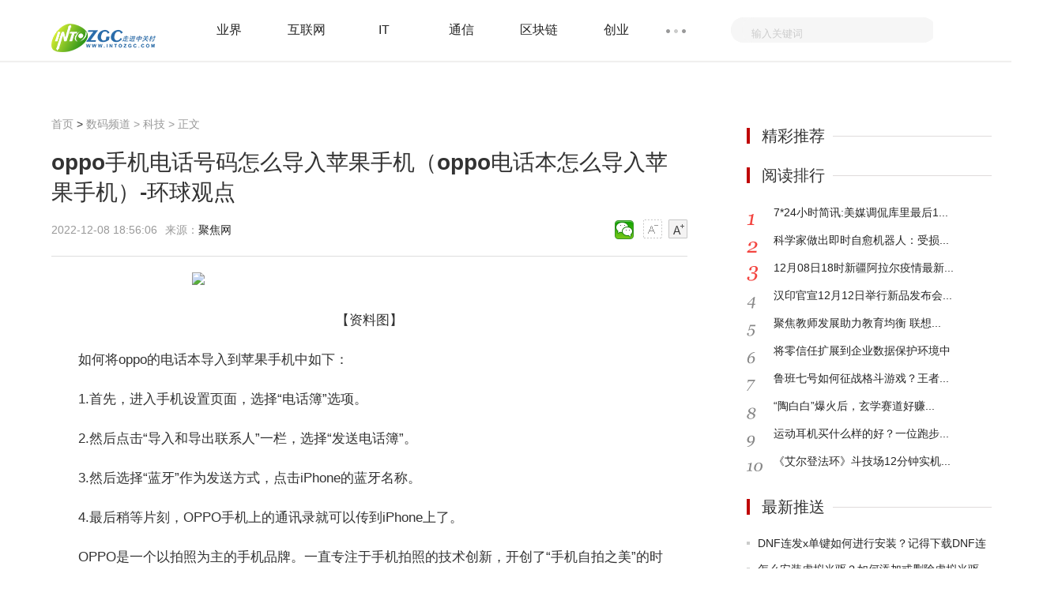

--- FILE ---
content_type: text/html
request_url: http://digi.intozgc.com/256/256134165.html
body_size: 27985
content:
<!doctype html>
<html>
<head>
<meta charset="utf-8">
<meta http-equiv="X-UA-Compatible" content="IE=Edge,chrome=1"/>
<meta name="viewport" content="width=device-width, initial-scale=1.0" />
<title>oppo手机电话号码怎么导入苹果手机（oppo电话本怎么导入苹果手机）-环球观点_走进中关村</title>
<meta name="keywords" content="苹果手机,对大家有,电话号码">
<meta name="description" content="如何将oppo的电话本导入到苹果手机中如下：1.首先，进入手机设置页面，选择&ldquo;电话簿&rdquo;选项。2.然后点击&ldquo;导入和导出联系人&rdquo;一栏，选择&ldquo;发送">
<link rel="shortcut icon" href="http://www.intozgc.com/static/picture/favicon.ico" />
<link rel="stylesheet" href="http://www.intozgc.com/skin/css/header-footer.min.css" />
<link rel="stylesheet" href="http://www.intozgc.com/skin/css/global.min.css?" />
<link rel="stylesheet" href="http://www.intozgc.com/skin/css/list.min.css" />	
<link rel="stylesheet" href="http://www.intozgc.com/skin/css/article.min.css" />
<script src="http://www.intozgc.com/skin/js/uaredirect.js" type="text/javascript"></script>
<script>uaredirect("http://m.intozgc.com/digi/256/256134165.html"); </script>
<base target="_blank"/>
<script data-ad-client="ca-pub-1811059776868199" async src="https://pagead2.googlesyndication.com/pagead/js/adsbygoogle.js"></script>
<script language="Javascript">document.oncontextmenu=new Function("event.returnValue=false");document.onselectstart=new Function("event.returnValue=false");</script>
<!--www.intozgc.com 头条收录-->
<!--www.intozgc.com 头条收录-->

<!--zgc.intozgc.com 头条收录-->
<!--zgc.intozgc.com 头条收录-->

<!--digi.intozgc.com 头条收录-->
<script>
(function(){
var el = document.createElement("script");
el.src = "https://lf1-cdn-tos.bytegoofy.com/goofy/ttzz/push.js?a3a9cd4f2ba355dc8a62b3c236dcfad30d4f6d0136ea1bf5e0c3666a2ad531640104a8465f56e78a246af7519c5c7a34cb7a65146814eede65acddd92586ed5d2b8d7c8c6655c9b00211740aa8a98e2e";
el.id = "ttzz";
var s = document.getElementsByTagName("script")[0];
s.parentNode.insertBefore(el, s);
})(window)
</script>
<!--digi.intozgc.com 头条收录-->


<!--lcd.intozgc.com 头条收录-->
<!--lcd.intozgc.com 头条收录-->

</head>
<body>
<noscript><iframe src="*.htm"></iframe></noscript>
<div class="header-float" id="header-f loat">
  <div class="channel-header">
    <div class="w1190 clearfix">
      <div class="channel-logo fl clearfix"> <a href="http://www.intozgc.com/?b=0"><img src="http://www.intozgc.com/skin/images/logo.png" alt="走进中关村" /></a> </div>
            <div class="channel-nav fl">
        <ul class="channel-nav-top clearfix">
                    <li><a href="http://www.intozgc.com/yejie/" title="业界">业界</a></li>
                    <li><a href="http://www.intozgc.com/hulianwang/" title="互联网">互联网</a></li>
                    <li><a href="http://www.intozgc.com/IT/" title="IT">IT</a></li>
                    <li><a href="http://www.intozgc.com/tongxin/" title="通信">通信</a></li>
                    <li><a href="http://www.intozgc.com/qukuailian/" title="区块链">区块链</a></li>
                    <li><a href="http://www.intozgc.com/chuangye/" title="创业">创业</a></li>
                  </ul>
        <span class="channel-nav-dn"></span>
        <ul class="channel-nav-list dn">
                    <li><a href="http://digi.intozgc.com/" title="数码频道">数码频道</a></li>
                    <li><a href="http://diy.intozgc.com/" title="智能硬件">智能硬件</a></li>
                    <li><a href="http://lcd.intozgc.com/" title="数据频道">数据频道</a></li>
                    <li><a href="http://zgc.intozgc.com/" title="科技动态">科技动态</a></li>
                    <li><a href="http://info.intozgc.com/" title="信息频道">信息频道</a></li>
                    <li><a href="http://www.intozgc.com/qckj/" title="汽车科技">汽车科技</a></li>
                    <li><a href="http://news.intozgc.com/" title="手机">手机</a></li>
                    <li><a href="http://product.intozgc.com/" title="黑科技">黑科技</a></li>
                    <li><a href="http://doc.intozgc.com/" title="产业">产业</a></li>
                    <li><a href="http://market.intozgc.com/" title="无人机">无人机</a></li>
                    <li><a href="http://nb.intozgc.com/" title="机器人">机器人</a></li>
                    <li><a href="http://dc.intozgc.com/" title="VR">VR</a></li>
                    <li><a href="http://vga.intozgc.com/" title="显示器">显示器</a></li>
                    <li><a href="http://sd.intozgc.com/" title="电脑办公">电脑办公</a></li>
                  </ul>
      </div>
            <form action="http://www.duosou.net/"  method="get" >
        <div class="channel-search fr">
          <div class="channel-search-text">
            <input type="text" onblur="if (this.value == '') {this.value = '输入关键词';this.style.color = '#ccc';}" onfocus="if (this.value == '输入关键词') {this.value = '';this.style.color = '#333';}" value="输入关键词" name="keyword" />
			 <input type="hidden" name="type" value="baidu"> 
          </div>
          <input class="channel-search-btn" type="submit" value="" />
        </div>
      </form>
    </div>
  </div>
  <!--End:内容页导航--> 
  <!--End:左侧导航--></div>

<div class="main">
  <div class="w1190 channel-main clearfix">
    <div class="channel-main-left fl">
      <div class="channel-site"><a href="http://www.intozgc.com/?b=0"  title="走进中关村">首页</a><span> &gt; </span><a href="http://digi.intozgc.com/">数码频道</a> > <a href="http://digi.intozgc.com/256/">科技</a> >  正文</div>
      <h1>oppo手机电话号码怎么导入苹果手机（oppo电话本怎么导入苹果手机）-环球观点</h1>
      <div class="channel-laiyuan clearfix">
        <p class="fl"> <span>2022-12-08 18:56:06</span>来源：<a href="https://www.xhjyxxw.com/hlw/202212/1803107.html" target="_blank" rel="nofollow" title="聚焦网">聚焦网</a>&nbsp;&nbsp;</p>
        <div class="text-ico fr" id="btn_change_fontsize"> <a> <img src="http://www.intozgc.com/skin/picture/n_shrink.png" width="24" height="24"></a> <a> <img src="http://www.intozgc.com/skin/picture/n_magnify.png" width="24" height="24"></a> </div>
        <div class="bdsharebuttonbox"><a href="#" class="bds_weixin" data-cmd="weixin" title="分享到微信"></a></div>
        <script>window._bd_share_config={"common":{"bdSnsKey":{},"bdText":"","bdMini":"2","bdMiniList":false,"bdPic":"","bdStyle":"1","bdSize":"24"},"share":{}};with(document)0[(getElementsByTagName('head')[0]||body).appendChild(createElement('script')).src='http://bdimg.share.baidu.com/static/api/js/share.js?v=89860593.js?cdnversion='+~(-new Date()/36e5)];
</script> 
      </div>
      <div class="channel-text">
      <!--广告760*90_1-->
        <script src="//www.intozgc.com/static/baidu/baidu-760-90-1.js"></script>
      <!--广告760*90_1end	-->		  
	 
        <div id="gb_article_body"> <p style="text-align: center"><img style="display:block;margin:auto;" width="450" src="http://img.henan.wang/2022/0610/20220610021104444.jpg" /></br>【资料图】</p><p>如何将oppo的电话本导入到苹果手机中如下：</p><p>1.首先，进入手机设置页面，选择“电话簿”选项。</p><p>2.然后点击“导入和导出联系人”一栏，选择“发送电话簿”。</p><p>3.然后选择“蓝牙”作为发送方式，点击iPhone的蓝牙名称。</p><p>4.最后稍等片刻，OPPO手机上的通讯录就可以传到iPhone上了。</p><p>OPPO是一个以拍照为主的手机品牌。一直专注于手机拍照的技术创新，开创了“手机自拍之美”的时代。极致美颜是基于OPPO手机硬件的独家软件技术。当用户用OPPO手机自拍时，OPPO手机会自动识别用户的面部，智能分析对应的年龄，并给出合适的护肤效果。</p><p>本文到此结束，希望对大家有所帮助。</p>          <div id="pages"></div>
        </div>
      </div>
	<!--广告760*180_1-->
      <div style="width:100%;margin:0 auto;">
       <script src="//www.intozgc.com/static/baidu/baidu-760-90-2.js"></script>
      </div>
	<!--广告760*180_1-->
<!--相关阅读s-->	
<div class="list-content" style="width: 805px;">
<h3 title="相关阅读" style="font-size: 20px;font-weight: normal;margin: 10px 0;">相关阅读</h3>	
<ul>
  <li class="hasimg">
	<div class="rmd-mixed clearfix transition">
	  <a class="mixed-img" href="http://digi.intozgc.com/256/256134165.html" title="oppo手机电话号码怎么导入苹果手机（oppo电话本怎么导入苹果手机）-环球观点">
		<img width="200" height="140" class="lazy" src="http://img.henan.wang/2022/0610/20220610021104444.jpg" alt="oppo手机电话号码怎么导入苹果手机（oppo电话本怎么导入苹果手机）-环球观点" title="oppo手机电话号码怎么导入苹果手机（oppo电话本怎么导入苹果手机）-环球观点" ></a>
	  <div class="mixed-txt">
		<h6>
		  <a href="http://digi.intozgc.com/256/256134165.html" title="oppo手机电话号码怎么导入苹果手机（oppo电话本怎么导入苹果手机）-环球观点">oppo手机电话号码怎么导入苹果手机（oppo电话本怎么导入苹果手机）-环球观点</a></h6>
		<p>如何将oppo的电话本导入到苹果手机中如下：1 首先，进入手机设置页面，选择&ldquo;电话簿&rdquo;选项。2 然后点...</p>
		<div class="laiyuan clearfix">
		  <div class="fl"></div>
		  <span class="fr">2022-12-08</span></div>
	  </div>
	</div>
  </li>
    <li class="hasimg">
	<div class="rmd-mixed clearfix transition">
	  <a class="mixed-img" href="http://digi.intozgc.com/256/256134158.html" title="7*24小时简讯:美媒调侃库里最后13秒表情变化 科尔赛后采访-每日报道">
		<img width="200" height="140" class="lazy" src="http://img.dzwindows.com/2022/0610/20220610113247348.jpg" alt="7*24小时简讯:美媒调侃库里最后13秒表情变化 科尔赛后采访-每日报道" title="7*24小时简讯:美媒调侃库里最后13秒表情变化 科尔赛后采访-每日报道" ></a>
	  <div class="mixed-txt">
		<h6>
		  <a href="http://digi.intozgc.com/256/256134158.html" title="7*24小时简讯:美媒调侃库里最后13秒表情变化 科尔赛后采访-每日报道">7*24小时简讯:美媒调侃库里最后13秒表情变化 科尔赛后采访-每日报道</a></h6>
		<p>一、美媒调侃库里最后13秒表情变化直播吧12月8日讯今日NBA常规赛，勇士遭逆转123-124不敌爵士。在最后13...</p>
		<div class="laiyuan clearfix">
		  <div class="fl"></div>
		  <span class="fr">2022-12-08</span></div>
	  </div>
	</div>
  </li>
    <li class="hasimg">
	<div class="rmd-mixed clearfix transition">
	  <a class="mixed-img" href="http://digi.intozgc.com/256/256134157.html" title="12月08日18时新疆阿拉尔疫情最新通报今天 12月08日18时新疆阿拉尔今日新增活动轨迹有吗-观察">
		<img width="200" height="140" class="lazy" src="http://img.tiantaivideo.com/2022/0610/20220610111527691.jpg" alt="12月08日18时新疆阿拉尔疫情最新通报今天 12月08日18时新疆阿拉尔今日新增活动轨迹有吗-观察" title="12月08日18时新疆阿拉尔疫情最新通报今天 12月08日18时新疆阿拉尔今日新增活动轨迹有吗-观察" ></a>
	  <div class="mixed-txt">
		<h6>
		  <a href="http://digi.intozgc.com/256/256134157.html" title="12月08日18时新疆阿拉尔疫情最新通报今天 12月08日18时新疆阿拉尔今日新增活动轨迹有吗-观察">12月08日18时新疆阿拉尔疫情最新通报今天 12月08日18时新疆阿拉尔今日新增活动轨迹有吗-观察</a></h6>
		<p>1、新增本土：0；2、新增无症状：4；3、现有确诊：0；4、累计确诊：0；5、累计治愈：0；6、累计死亡：0；</p>
		<div class="laiyuan clearfix">
		  <div class="fl"></div>
		  <span class="fr">2022-12-08</span></div>
	  </div>
	</div>
  </li>
    <li class="hasimg">
	<div class="rmd-mixed clearfix transition">
	  <a class="mixed-img" href="http://digi.intozgc.com/256/256134143.html" title="二十四小时快讯介绍：新冠是否回归乙类管理 新冠病毒疫苗接种禁忌和注意事项">
		<img width="200" height="140" class="lazy" src="http://www.viltd.com/uploadfile/2022/0610/20220610102323808.jpg" alt="二十四小时快讯介绍：新冠是否回归乙类管理 新冠病毒疫苗接种禁忌和注意事项" title="二十四小时快讯介绍：新冠是否回归乙类管理 新冠病毒疫苗接种禁忌和注意事项" ></a>
	  <div class="mixed-txt">
		<h6>
		  <a href="http://digi.intozgc.com/256/256134143.html" title="二十四小时快讯介绍：新冠是否回归乙类管理 新冠病毒疫苗接种禁忌和注意事项">二十四小时快讯介绍：新冠是否回归乙类管理 新冠病毒疫苗接种禁忌和注意事项</a></h6>
		<p>今天大家对于新冠是否回归乙类管理新冠病毒疫苗接种禁忌和注意事项的关注度是非常高的，大家现在都想要...</p>
		<div class="laiyuan clearfix">
		  <div class="fl"></div>
		  <span class="fr">2022-12-08</span></div>
	  </div>
	</div>
  </li>
  <!--
<script type="text/javascript">
    var sogou_ad_id=1057862;
    var sogou_ad_height=250;
    var sogou_ad_width=300;
</script>
<script type='text/javascript' src='http://images.sohu.com/cs/jsfile/js/c.js'></script>
-->
  <li class="hasimg">
	<div class="rmd-mixed clearfix transition">
	  <a class="mixed-img" href="http://digi.intozgc.com/256/256134142.html" title="中国电信网上营业厅话费查询（中国电信网上营业厅重庆）">
		<img width="200" height="140" class="lazy" src="http://www.jxyuging.com/uploadfile/2022/0923/20220923105356520.jpg" alt="中国电信网上营业厅话费查询（中国电信网上营业厅重庆）" title="中国电信网上营业厅话费查询（中国电信网上营业厅重庆）" ></a>
	  <div class="mixed-txt">
		<h6>
		  <a href="http://digi.intozgc.com/256/256134142.html" title="中国电信网上营业厅话费查询（中国电信网上营业厅重庆）">中国电信网上营业厅话费查询（中国电信网上营业厅重庆）</a></h6>
		<p>1、在重庆本地直接拨打10000。2、在其他省市拨打重庆电信加拨当地区号023。3、也就是02310000。本文到此...</p>
		<div class="laiyuan clearfix">
		  <div class="fl"></div>
		  <span class="fr">2022-12-08</span></div>
	  </div>
	</div>
  </li>
    <li class="hasimg">
	<div class="rmd-mixed clearfix transition">
	  <a class="mixed-img" href="http://digi.intozgc.com/256/256134081.html" title="今日12月08日16时山西临汾疫情新增病例名单 12月08日16时山西临汾最新疫情通报-每日速读">
		<img width="200" height="140" class="lazy" src="http://hnimg.zgyouth.cc/2022/0610/20220610115026998.jpg" alt="今日12月08日16时山西临汾疫情新增病例名单 12月08日16时山西临汾最新疫情通报-每日速读" title="今日12月08日16时山西临汾疫情新增病例名单 12月08日16时山西临汾最新疫情通报-每日速读" ></a>
	  <div class="mixed-txt">
		<h6>
		  <a href="http://digi.intozgc.com/256/256134081.html" title="今日12月08日16时山西临汾疫情新增病例名单 12月08日16时山西临汾最新疫情通报-每日速读">今日12月08日16时山西临汾疫情新增病例名单 12月08日16时山西临汾最新疫情通报-每日速读</a></h6>
		<p>1、新增本土：3；2、新增无症状：112；3、现有确诊：104；4、累计确诊：295；5、累计治愈：191；6、累计...</p>
		<div class="laiyuan clearfix">
		  <div class="fl"></div>
		  <span class="fr">2022-12-08</span></div>
	  </div>
	</div>
  </li>
    <li class="hasimg">
	<div class="rmd-mixed clearfix transition">
		  <a class="mixed-img" href="http://market.intozgc.com/202212/08/134163.html" title="OK！日志｜利路修的网球之约">
		<img width="200" height="140" class="lazy" src="http://img.rexun.cn/2022/0610/20220610100600952.jpg" alt="OK！日志｜利路修的网球之约" title="OK！日志｜利路修的网球之约" ></a>
	  	  <div class="mixed-txt">
		<h6>
		  <a href="http://market.intozgc.com/202212/08/134163.html" title="OK！日志｜利路修的网球之约">OK！日志｜利路修的网球之约</a></h6>
		<p>OK！日志｜利路修的网球之约</p>
		<div class="laiyuan clearfix">
		  <div class="fl"></div>
		  <span class="fr">2022-12-08</span></div>
	  </div>
	</div>
  </li>
    <li class="hasimg">
	<div class="rmd-mixed clearfix transition">
		  <a class="mixed-img" href="http://market.intozgc.com/202212/08/134164.html" title="高球小白养成记7：高尔夫新手切杆的选择、动作及站位">
		<img width="200" height="140" class="lazy" src="http://img.haixiafeng.com.cn/2022/0610/20220610014634425.jpg" alt="高球小白养成记7：高尔夫新手切杆的选择、动作及站位" title="高球小白养成记7：高尔夫新手切杆的选择、动作及站位" ></a>
	  	  <div class="mixed-txt">
		<h6>
		  <a href="http://market.intozgc.com/202212/08/134164.html" title="高球小白养成记7：高尔夫新手切杆的选择、动作及站位">高球小白养成记7：高尔夫新手切杆的选择、动作及站位</a></h6>
		<p>高球小白养成记7：高尔夫新手切杆的选择、动作及站位</p>
		<div class="laiyuan clearfix">
		  <div class="fl"></div>
		  <span class="fr">2022-12-08</span></div>
	  </div>
	</div>
  </li>
    <li class="hasimg">
	<div class="rmd-mixed clearfix transition">
		  <a class="mixed-img" href="http://digi.intozgc.com/256/256134165.html" title="oppo手机电话号码怎么导入苹果手机（oppo电话本怎么导入苹果手机）-环球观点">
		<img width="200" height="140" class="lazy" src="http://img.henan.wang/2022/0610/20220610021104444.jpg" alt="oppo手机电话号码怎么导入苹果手机（oppo电话本怎么导入苹果手机）-环球观点" title="oppo手机电话号码怎么导入苹果手机（oppo电话本怎么导入苹果手机）-环球观点" ></a>
	  	  <div class="mixed-txt">
		<h6>
		  <a href="http://digi.intozgc.com/256/256134165.html" title="oppo手机电话号码怎么导入苹果手机（oppo电话本怎么导入苹果手机）-环球观点">oppo手机电话号码怎么导入苹果手机（oppo电话本怎么导入苹果手机）-环球观点</a></h6>
		<p>如何将oppo的电话本导入到苹果手机中如下：1 首先，进入手机设置页面，选择&ldquo;电话簿&rdquo;选项。2 然后点...</p>
		<div class="laiyuan clearfix">
		  <div class="fl"></div>
		  <span class="fr">2022-12-08</span></div>
	  </div>
	</div>
  </li>
    <li class="hasimg">
	<div class="rmd-mixed clearfix transition">
		  <a class="mixed-img" href="http://doc.intozgc.com/202212/08/134159.html" title="可换京东100元充值卡：微软奖励积分计划国区上线">
		<img width="200" height="140" class="lazy" src="http://img.haixiafeng.com.cn/2022/0923/20220923110953257.jpg" alt="可换京东100元充值卡：微软奖励积分计划国区上线" title="可换京东100元充值卡：微软奖励积分计划国区上线" ></a>
	  	  <div class="mixed-txt">
		<h6>
		  <a href="http://doc.intozgc.com/202212/08/134159.html" title="可换京东100元充值卡：微软奖励积分计划国区上线">可换京东100元充值卡：微软奖励积分计划国区上线</a></h6>
		<p>经常使用微软必应（Bing）的用户应该已经发现，今天页面的右上角多出了一个奖章一样的图案。这个图案对...</p>
		<div class="laiyuan clearfix">
		  <div class="fl"></div>
		  <span class="fr">2022-12-08</span></div>
	  </div>
	</div>
  </li>
  <!--
<script type="text/javascript">
    var sogou_ad_id=1057862;
    var sogou_ad_height=250;
    var sogou_ad_width=300;
</script>
<script type='text/javascript' src='http://images.sohu.com/cs/jsfile/js/c.js'></script>
-->
  <li class="hasimg">
	<div class="rmd-mixed clearfix transition">
		  <a class="mixed-img" href="http://game.intozgc.com/202212/08/134162.html" title="《火焰纹章Engage》新角色 烈火纹章士：琳">
		<img width="200" height="140" class="lazy" src="http://img.haixiafeng.com.cn/2022/0923/20220923111041355.jpg" alt="《火焰纹章Engage》新角色 烈火纹章士：琳" title="《火焰纹章Engage》新角色 烈火纹章士：琳" ></a>
	  	  <div class="mixed-txt">
		<h6>
		  <a href="http://game.intozgc.com/202212/08/134162.html" title="《火焰纹章Engage》新角色 烈火纹章士：琳">《火焰纹章Engage》新角色 烈火纹章士：琳</a></h6>
		<p>《火焰纹章Engage》公布了新的纹章士情报：琳。</p>
		<div class="laiyuan clearfix">
		  <div class="fl"></div>
		  <span class="fr">2022-12-08</span></div>
	  </div>
	</div>
  </li>
    <li class="hasimg">
	<div class="rmd-mixed clearfix transition">
		  <a class="mixed-img" href="http://game.intozgc.com/202212/08/134161.html" title="只等售价！雷军提前公布小米13系列多款外观配色">
		<img width="200" height="140" class="lazy" src="http://www.jxyuging.com/uploadfile/2022/0923/20220923105519529.jpg" alt="只等售价！雷军提前公布小米13系列多款外观配色" title="只等售价！雷军提前公布小米13系列多款外观配色" ></a>
	  	  <div class="mixed-txt">
		<h6>
		  <a href="http://game.intozgc.com/202212/08/134161.html" title="只等售价！雷军提前公布小米13系列多款外观配色">只等售价！雷军提前公布小米13系列多款外观配色</a></h6>
		<p>小米13系列将于12月11日正式发布，在此之前，雷军提前公布了小米13 13Pro的几款配色。</p>
		<div class="laiyuan clearfix">
		  <div class="fl"></div>
		  <span class="fr">2022-12-08</span></div>
	  </div>
	</div>
  </li>
    <li class="hasimg">
	<div class="rmd-mixed clearfix transition">
		  <a class="mixed-img" href="http://game.intozgc.com/202212/08/134160.html" title="过于拉胯？曝三星S23/S23+仅提供8GB内存版本">
		<img width="200" height="140" class="lazy" src="http://www.dianxian.net/uploadfile2022/0610/20220610022005772.jpg" alt="过于拉胯？曝三星S23/S23+仅提供8GB内存版本" title="过于拉胯？曝三星S23/S23+仅提供8GB内存版本" ></a>
	  	  <div class="mixed-txt">
		<h6>
		  <a href="http://game.intozgc.com/202212/08/134160.html" title="过于拉胯？曝三星S23/S23+仅提供8GB内存版本">过于拉胯？曝三星S23/S23+仅提供8GB内存版本</a></h6>
		<p>数码博主@i冰宇宙在微博爆料称：100％确认，三星S23和S23+两款新机依然仅提供8GB内存版本。</p>
		<div class="laiyuan clearfix">
		  <div class="fl"></div>
		  <span class="fr">2022-12-08</span></div>
	  </div>
	</div>
  </li>
    <li class="hasimg">
	<div class="rmd-mixed clearfix transition">
		  <a class="mixed-img" href="http://digi.intozgc.com/256/256134158.html" title="7*24小时简讯:美媒调侃库里最后13秒表情变化 科尔赛后采访-每日报道">
		<img width="200" height="140" class="lazy" src="http://img.dzwindows.com/2022/0610/20220610113247348.jpg" alt="7*24小时简讯:美媒调侃库里最后13秒表情变化 科尔赛后采访-每日报道" title="7*24小时简讯:美媒调侃库里最后13秒表情变化 科尔赛后采访-每日报道" ></a>
	  	  <div class="mixed-txt">
		<h6>
		  <a href="http://digi.intozgc.com/256/256134158.html" title="7*24小时简讯:美媒调侃库里最后13秒表情变化 科尔赛后采访-每日报道">7*24小时简讯:美媒调侃库里最后13秒表情变化 科尔赛后采访-每日报道</a></h6>
		<p>一、美媒调侃库里最后13秒表情变化直播吧12月8日讯今日NBA常规赛，勇士遭逆转123-124不敌爵士。在最后13...</p>
		<div class="laiyuan clearfix">
		  <div class="fl"></div>
		  <span class="fr">2022-12-08</span></div>
	  </div>
	</div>
  </li>
  <!--
<script type="text/javascript">
    var sogou_ad_id=1057862;
    var sogou_ad_height=250;
    var sogou_ad_width=300;
</script>
<script type='text/javascript' src='http://images.sohu.com/cs/jsfile/js/c.js'></script>
-->
  <li class="hasimg">
	<div class="rmd-mixed clearfix transition">
		  <a class="mixed-img" href="http://game.intozgc.com/202212/08/134156.html" title="科学家做出即时自愈机器人：受损后自行修复-热头条">
		<img width="200" height="140" class="lazy" src="http://img.rexun.cn/2022/0610/20220610100600952.jpg" alt="科学家做出即时自愈机器人：受损后自行修复-热头条" title="科学家做出即时自愈机器人：受损后自行修复-热头条" ></a>
	  	  <div class="mixed-txt">
		<h6>
		  <a href="http://game.intozgc.com/202212/08/134156.html" title="科学家做出即时自愈机器人：受损后自行修复-热头条">科学家做出即时自愈机器人：受损后自行修复-热头条</a></h6>
		<p>https:  weibo com 1231317854 MiCLlBUEA?refer_flag=1001030103_</p>
		<div class="laiyuan clearfix">
		  <div class="fl"></div>
		  <span class="fr">2022-12-08</span></div>
	  </div>
	</div>
  </li>
    <li class="hasimg">
	<div class="rmd-mixed clearfix transition">
		  <a class="mixed-img" href="http://digi.intozgc.com/256/256134157.html" title="12月08日18时新疆阿拉尔疫情最新通报今天 12月08日18时新疆阿拉尔今日新增活动轨迹有吗-观察">
		<img width="200" height="140" class="lazy" src="http://img.tiantaivideo.com/2022/0610/20220610111527691.jpg" alt="12月08日18时新疆阿拉尔疫情最新通报今天 12月08日18时新疆阿拉尔今日新增活动轨迹有吗-观察" title="12月08日18时新疆阿拉尔疫情最新通报今天 12月08日18时新疆阿拉尔今日新增活动轨迹有吗-观察" ></a>
	  	  <div class="mixed-txt">
		<h6>
		  <a href="http://digi.intozgc.com/256/256134157.html" title="12月08日18时新疆阿拉尔疫情最新通报今天 12月08日18时新疆阿拉尔今日新增活动轨迹有吗-观察">12月08日18时新疆阿拉尔疫情最新通报今天 12月08日18时新疆阿拉尔今日新增活动轨迹有吗-观察</a></h6>
		<p>1、新增本土：0；2、新增无症状：4；3、现有确诊：0；4、累计确诊：0；5、累计治愈：0；6、累计死亡：0；</p>
		<div class="laiyuan clearfix">
		  <div class="fl"></div>
		  <span class="fr">2022-12-08</span></div>
	  </div>
	</div>
  </li>
    <li class="hasimg">
	<div class="rmd-mixed clearfix transition">
		  <a class="mixed-img" href="http://www.intozgc.com/yejie/20221208/08134152.html" title="汉印官宣12月12日举行新品发布会，全场景打印新品集中亮相">
		<img width="200" height="140" class="lazy" src="http://caixunimg.483.cn/2022/0610/20220610014154521.jpg" alt="汉印官宣12月12日举行新品发布会，全场景打印新品集中亮相" title="汉印官宣12月12日举行新品发布会，全场景打印新品集中亮相" ></a>
	  	  <div class="mixed-txt">
		<h6>
		  <a href="http://www.intozgc.com/yejie/20221208/08134152.html" title="汉印官宣12月12日举行新品发布会，全场景打印新品集中亮相">汉印官宣12月12日举行新品发布会，全场景打印新品集中亮相</a></h6>
		<p>日前,汉印正式在多渠道发布了2022新品发布会的消息,将于北京时间12月12日晚上7点在厦门总部进行新消费打...</p>
		<div class="laiyuan clearfix">
		  <div class="fl"></div>
		  <span class="fr">2022-12-08</span></div>
	  </div>
	</div>
  </li>
    <li class="hasimg">
	<div class="rmd-mixed clearfix transition">
		  <a class="mixed-img" href="http://www.intozgc.com/yejie/20221208/08134150.html" title="聚焦教师发展助力教育均衡 联想智慧教研暨“创享汇”招募仪式启动">
		<img width="200" height="140" class="lazy" src="http://www.jxyuging.com/uploadfile/2022/0923/20220923105500174.jpg" alt="聚焦教师发展助力教育均衡 联想智慧教研暨“创享汇”招募仪式启动" title="聚焦教师发展助力教育均衡 联想智慧教研暨“创享汇”招募仪式启动" ></a>
	  	  <div class="mixed-txt">
		<h6>
		  <a href="http://www.intozgc.com/yejie/20221208/08134150.html" title="聚焦教师发展助力教育均衡 联想智慧教研暨“创享汇”招募仪式启动">聚焦教师发展助力教育均衡 联想智慧教研暨“创享汇”招募仪式启动</a></h6>
		<p>教师是立教之本、兴教之源。随着新时代教育强国、科技强国、人才强国的统筹推进，高素质专业化创新型教...</p>
		<div class="laiyuan clearfix">
		  <div class="fl"></div>
		  <span class="fr">2022-12-08</span></div>
	  </div>
	</div>
  </li>
  <!--
<script type="text/javascript">
    var sogou_ad_id=1057862;
    var sogou_ad_height=250;
    var sogou_ad_width=300;
</script>
<script type='text/javascript' src='http://images.sohu.com/cs/jsfile/js/c.js'></script>
-->
  <li class="hasimg">
	<div class="rmd-mixed clearfix transition">
		  <a class="mixed-img" href="http://www.intozgc.com/yejie/20221208/08134153.html" title="将零信任扩展到企业数据保护环境中">
		<img width="200" height="140" class="lazy" src="http://www.lygmedia.com/uploadfile/2022/0923/20220923104011293.jpg" alt="将零信任扩展到企业数据保护环境中" title="将零信任扩展到企业数据保护环境中" ></a>
	  	  <div class="mixed-txt">
		<h6>
		  <a href="http://www.intozgc.com/yejie/20221208/08134153.html" title="将零信任扩展到企业数据保护环境中">将零信任扩展到企业数据保护环境中</a></h6>
		<p>文 Veritas公司大中华区总裁滕文勒索攻击的案例正在全球范围内激增。即便企业加强了前端安全,潜伏在远...</p>
		<div class="laiyuan clearfix">
		  <div class="fl"></div>
		  <span class="fr">2022-12-08</span></div>
	  </div>
	</div>
  </li>
    <li class="hasimg">
	<div class="rmd-mixed clearfix transition">
		  <a class="mixed-img" href="http://www.intozgc.com/yejie/20221208/08134151.html" title="鲁班七号如何征战格斗游戏？王者荣耀新游《代号：破晓》角色技能解析">
		<img width="200" height="140" class="lazy" src="http://www.jxyuging.com/uploadfile/2022/0923/20220923105510538.jpg" alt="鲁班七号如何征战格斗游戏？王者荣耀新游《代号：破晓》角色技能解析" title="鲁班七号如何征战格斗游戏？王者荣耀新游《代号：破晓》角色技能解析" ></a>
	  	  <div class="mixed-txt">
		<h6>
		  <a href="http://www.intozgc.com/yejie/20221208/08134151.html" title="鲁班七号如何征战格斗游戏？王者荣耀新游《代号：破晓》角色技能解析">鲁班七号如何征战格斗游戏？王者荣耀新游《代号：破晓》角色技能解析</a></h6>
		<p>说到王者荣耀玩家最关注的手游新作，想必莫过于王者IP衍生作品《代号：破晓》了。这款由天美工作室动作...</p>
		<div class="laiyuan clearfix">
		  <div class="fl"></div>
		  <span class="fr">2022-12-08</span></div>
	  </div>
	</div>
  </li>
    <li class="hasimg">
	<div class="rmd-mixed clearfix transition">
		  <a class="mixed-img" href="http://doc.intozgc.com/202212/08/134148.html" title="“陶白白”爆火后，玄学赛道好赚钱了吗">
		<img width="200" height="140" class="lazy" src="http://www.lygmedia.com/uploadfile/2022/0923/20220923103950414.jpg" alt="“陶白白”爆火后，玄学赛道好赚钱了吗" title="“陶白白”爆火后，玄学赛道好赚钱了吗" ></a>
	  	  <div class="mixed-txt">
		<h6>
		  <a href="http://doc.intozgc.com/202212/08/134148.html" title="“陶白白”爆火后，玄学赛道好赚钱了吗">“陶白白”爆火后，玄学赛道好赚钱了吗</a></h6>
		<p>今年11月，坐标南京的陈钟打算去以&ldquo;灵验&rdquo;著称的鸡鸣寺祈福。正当她做攻略的时候，却发现南京鸡鸣寺官...</p>
		<div class="laiyuan clearfix">
		  <div class="fl"></div>
		  <span class="fr">2022-12-08</span></div>
	  </div>
	</div>
  </li>
    <li class="hasimg">
	<div class="rmd-mixed clearfix transition">
		  <a class="mixed-img" href="http://www.intozgc.com/yejie/20221208/08134149.html" title="运动耳机买什么样的好？一位跑步爱好者给出了答案">
		<img width="200" height="140" class="lazy" src="http://img.9774.com.cn/2022/0923/20220923111649521.jpg" alt="运动耳机买什么样的好？一位跑步爱好者给出了答案" title="运动耳机买什么样的好？一位跑步爱好者给出了答案" ></a>
	  	  <div class="mixed-txt">
		<h6>
		  <a href="http://www.intozgc.com/yejie/20221208/08134149.html" title="运动耳机买什么样的好？一位跑步爱好者给出了答案">运动耳机买什么样的好？一位跑步爱好者给出了答案</a></h6>
		<p>作为一个跑步爱好者以及一个音乐发烧友，对&ldquo;运动该用什么样的耳机&rdquo;还是很有发言权的，本文给大伙讲讲...</p>
		<div class="laiyuan clearfix">
		  <div class="fl"></div>
		  <span class="fr">2022-12-08</span></div>
	  </div>
	</div>
  </li>
  <!--
<script type="text/javascript">
    var sogou_ad_id=1057862;
    var sogou_ad_height=250;
    var sogou_ad_width=300;
</script>
<script type='text/javascript' src='http://images.sohu.com/cs/jsfile/js/c.js'></script>
-->
  <li class="hasimg">
	<div class="rmd-mixed clearfix transition">
		  <a class="mixed-img" href="http://game.intozgc.com/202212/08/134155.html" title="《艾尔登法环》斗技场12分钟实机 和各方大神一较高下-环球观天下">
		<img width="200" height="140" class="lazy" src="http://www.jxyuging.com/uploadfile/2022/0923/20220923105528627.jpg" alt="《艾尔登法环》斗技场12分钟实机 和各方大神一较高下-环球观天下" title="《艾尔登法环》斗技场12分钟实机 和各方大神一较高下-环球观天下" ></a>
	  	  <div class="mixed-txt">
		<h6>
		  <a href="http://game.intozgc.com/202212/08/134155.html" title="《艾尔登法环》斗技场12分钟实机 和各方大神一较高下-环球观天下">《艾尔登法环》斗技场12分钟实机 和各方大神一较高下-环球观天下</a></h6>
		<p>《艾尔登法环》PVP斗技场现已正式上线，IGN也为我们带来了12分钟的实机演示。</p>
		<div class="laiyuan clearfix">
		  <div class="fl"></div>
		  <span class="fr">2022-12-08</span></div>
	  </div>
	</div>
  </li>
    <li class="hasimg">
	<div class="rmd-mixed clearfix transition">
		  <a class="mixed-img" href="http://doc.intozgc.com/202212/08/134144.html" title="【手慢无】iPhone要撤出中国组装 赶紧买“中国制造”">
		<img width="200" height="140" class="lazy" src="http://hnimg.zgyouth.cc/2022/0610/20220610114939904.jpg" alt="【手慢无】iPhone要撤出中国组装 赶紧买“中国制造”" title="【手慢无】iPhone要撤出中国组装 赶紧买“中国制造”" ></a>
	  	  <div class="mixed-txt">
		<h6>
		  <a href="http://doc.intozgc.com/202212/08/134144.html" title="【手慢无】iPhone要撤出中国组装 赶紧买“中国制造”">【手慢无】iPhone要撤出中国组装 赶紧买“中国制造”</a></h6>
		<p>文|闻?总编|唐迪一直以来有个印象，苹果iPhone手机的背后就有一个清晰的&ldquo;AssembledinChina&rdquo;，也就是&ldquo;...</p>
		<div class="laiyuan clearfix">
		  <div class="fl"></div>
		  <span class="fr">2022-12-08</span></div>
	  </div>
	</div>
  </li>
    <li class="hasimg">
	<div class="rmd-mixed clearfix transition">
		  <a class="mixed-img" href="http://doc.intozgc.com/202212/08/134146.html" title="6.78英寸2D柔性大直屏！iQOO Neo7 SE显示很强">
		<img width="200" height="140" class="lazy" src="http://yazhou.964.cn/www/uploadfile/2022/0610/20220610102459967.jpg" alt="6.78英寸2D柔性大直屏！iQOO Neo7 SE显示很强" title="6.78英寸2D柔性大直屏！iQOO Neo7 SE显示很强" ></a>
	  	  <div class="mixed-txt">
		<h6>
		  <a href="http://doc.intozgc.com/202212/08/134146.html" title="6.78英寸2D柔性大直屏！iQOO Neo7 SE显示很强">6.78英寸2D柔性大直屏！iQOO Neo7 SE显示很强</a></h6>
		<p>中关村在线消息：12月8日，iQOONeo7SE系列新品发android布会正在进行中，iQO编程客栈O在本次发布会中为...</p>
		<div class="laiyuan clearfix">
		  <div class="fl"></div>
		  <span class="fr">2022-12-08</span></div>
	  </div>
	</div>
  </li>
    <li class="hasimg">
	<div class="rmd-mixed clearfix transition">
		  <a class="mixed-img" href="http://doc.intozgc.com/202212/08/134147.html" title="7499元最轻折叠屏 荣耀Magic Vs上市后爆火：市场供不应求">
		<img width="200" height="140" class="lazy" src="http://yazhou.964.cn/www/uploadfile/2022/0610/20220610102647345.jpg" alt="7499元最轻折叠屏 荣耀Magic Vs上市后爆火：市场供不应求" title="7499元最轻折叠屏 荣耀Magic Vs上市后爆火：市场供不应求" ></a>
	  	  <div class="mixed-txt">
		<h6>
		  <a href="http://doc.intozgc.com/202212/08/134147.html" title="7499元最轻折叠屏 荣耀Magic Vs上市后爆火：市场供不应求">7499元最轻折叠屏 荣耀Magic Vs上市后爆火：市场供不应求</a></h6>
		<p>今日消息，荣耀MagicVs上市后IfAZnPTA引发关注，这款折叠屏新品经过多轮销售都被抢购一空，市场供不应求...</p>
		<div class="laiyuan clearfix">
		  <div class="fl"></div>
		  <span class="fr">2022-12-08</span></div>
	  </div>
	</div>
  </li>
  <!--
<script type="text/javascript">
    var sogou_ad_id=1057862;
    var sogou_ad_height=250;
    var sogou_ad_width=300;
</script>
<script type='text/javascript' src='http://images.sohu.com/cs/jsfile/js/c.js'></script>
-->
  <li class="hasimg">
	<div class="rmd-mixed clearfix transition">
		  <a class="mixed-img" href="http://game.intozgc.com/202212/08/134154.html" title="家长找陪玩碾压孩子帮戒网瘾 孩子连输5把气到崩溃">
		<img width="200" height="140" class="lazy" src="http://yazhou.964.cn/www/uploadfile/2022/0610/20220610102615224.jpg" alt="家长找陪玩碾压孩子帮戒网瘾 孩子连输5把气到崩溃" title="家长找陪玩碾压孩子帮戒网瘾 孩子连输5把气到崩溃" ></a>
	  	  <div class="mixed-txt">
		<h6>
		  <a href="http://game.intozgc.com/202212/08/134154.html" title="家长找陪玩碾压孩子帮戒网瘾 孩子连输5把气到崩溃">家长找陪玩碾压孩子帮戒网瘾 孩子连输5把气到崩溃</a></h6>
		<p>12月8日，广东广州，一男子发文称有家长找他，想通过和孩子玩游戏碾压孩子信心的方式帮戒网瘾。从早上7...</p>
		<div class="laiyuan clearfix">
		  <div class="fl"></div>
		  <span class="fr">2022-12-08</span></div>
	  </div>
	</div>
  </li>
    <li class="hasimg">
	<div class="rmd-mixed clearfix transition">
		  <a class="mixed-img" href="http://doc.intozgc.com/202212/08/134145.html" title="iQOO 11外观设计公布 全新升级玻纤有机硅皮革">
		<img width="200" height="140" class="lazy" src="http://adminimg.szweitang.cn/2022/0923/20220923095134870.jpg" alt="iQOO 11外观设计公布 全新升级玻纤有机硅皮革" title="iQOO 11外观设计公布 全新升级玻纤有机硅皮革" ></a>
	  	  <div class="mixed-txt">
		<h6>
		  <a href="http://doc.intozgc.com/202212/08/134145.html" title="iQOO 11外观设计公布 全新升级玻纤有机硅皮革">iQOO 11外观设计公布 全新升级玻纤有机硅皮革</a></h6>
		<p>中关村在线消息：iQOO旗舰新品发布会已经正式开始javascript，今天的主角iQOO11已经正式登场。设计方面...</p>
		<div class="laiyuan clearfix">
		  <div class="fl"></div>
		  <span class="fr">2022-12-08</span></div>
	  </div>
	</div>
  </li>
    <li class="hasimg">
	<div class="rmd-mixed clearfix transition">
		  <a class="mixed-img" href="http://digi.intozgc.com/256/256134142.html" title="中国电信网上营业厅话费查询（中国电信网上营业厅重庆）">
		<img width="200" height="140" class="lazy" src="http://www.jxyuging.com/uploadfile/2022/0923/20220923105356520.jpg" alt="中国电信网上营业厅话费查询（中国电信网上营业厅重庆）" title="中国电信网上营业厅话费查询（中国电信网上营业厅重庆）" ></a>
	  	  <div class="mixed-txt">
		<h6>
		  <a href="http://digi.intozgc.com/256/256134142.html" title="中国电信网上营业厅话费查询（中国电信网上营业厅重庆）">中国电信网上营业厅话费查询（中国电信网上营业厅重庆）</a></h6>
		<p>1、在重庆本地直接拨打10000。2、在其他省市拨打重庆电信加拨当地区号023。3、也就是02310000。本文到此...</p>
		<div class="laiyuan clearfix">
		  <div class="fl"></div>
		  <span class="fr">2022-12-08</span></div>
	  </div>
	</div>
  </li>
    <li class="hasimg">
	<div class="rmd-mixed clearfix transition">
		  <a class="mixed-img" href="http://game.intozgc.com/202212/08/134140.html" title="新品翻车？AirPods Pro2用户反馈电池耗电严重-今日看点">
		<img width="200" height="140" class="lazy" src="http://img.9774.com.cn/2022/0923/20220923111711670.jpg" alt="新品翻车？AirPods Pro2用户反馈电池耗电严重-今日看点" title="新品翻车？AirPods Pro2用户反馈电池耗电严重-今日看点" ></a>
	  	  <div class="mixed-txt">
		<h6>
		  <a href="http://game.intozgc.com/202212/08/134140.html" title="新品翻车？AirPods Pro2用户反馈电池耗电严重-今日看点">新品翻车？AirPods Pro2用户反馈电池耗电严重-今日看点</a></h6>
		<p>有多名苹果AirPodsPro2的用户反馈，在升级并安装最新版本之后，耳机出现了耗电严重的情况。</p>
		<div class="laiyuan clearfix">
		  <div class="fl"></div>
		  <span class="fr">2022-12-08</span></div>
	  </div>
	</div>
  </li>
  <!--
<script type="text/javascript">
    var sogou_ad_id=1057862;
    var sogou_ad_height=250;
    var sogou_ad_width=300;
</script>
<script type='text/javascript' src='http://images.sohu.com/cs/jsfile/js/c.js'></script>
-->
  <li class="hasimg">
	<div class="rmd-mixed clearfix transition">
		  <a class="mixed-img" href="http://sd.intozgc.com/202212/08/134131.html" title="索泰发布RTX 40 AMP系列显卡 含RTX 4080和4090型号-天天微资讯">
		<img width="200" height="140" class="lazy" src="http://imgnews.ruanwen.com.cn/2022/0610/20220610111157274.jpg" alt="索泰发布RTX 40 AMP系列显卡 含RTX 4080和4090型号-天天微资讯" title="索泰发布RTX 40 AMP系列显卡 含RTX 4080和4090型号-天天微资讯" ></a>
	  	  <div class="mixed-txt">
		<h6>
		  <a href="http://sd.intozgc.com/202212/08/134131.html" title="索泰发布RTX 40 AMP系列显卡 含RTX 4080和4090型号-天天微资讯">索泰发布RTX 40 AMP系列显卡 含RTX 4080和4090型号-天天微资讯</a></h6>
		<p>索泰今天发布RTX40AMP月白系列显卡，包括索泰RTX4090AMPEXTREMEAIRO月白和索泰RTX4080-16GBAMP</p>
		<div class="laiyuan clearfix">
		  <div class="fl"></div>
		  <span class="fr">2022-12-08</span></div>
	  </div>
	</div>
  </li>
    <li class="hasimg">
	<div class="rmd-mixed clearfix transition">
		  <a class="mixed-img" href="http://lcd.intozgc.com/141/141134129.html" title="小鹏G9 Pro/Max怎么选？官方给出答案 等等党看过来-天天热文">
		<img width="200" height="140" class="lazy" src="http://img.kjw.cc/2022/0923/20220923103358286.jpg" alt="小鹏G9 Pro/Max怎么选？官方给出答案 等等党看过来-天天热文" title="小鹏G9 Pro/Max怎么选？官方给出答案 等等党看过来-天天热文" ></a>
	  	  <div class="mixed-txt">
		<h6>
		  <a href="http://lcd.intozgc.com/141/141134129.html" title="小鹏G9 Pro/Max怎么选？官方给出答案 等等党看过来-天天热文">小鹏G9 Pro/Max怎么选？官方给出答案 等等党看过来-天天热文</a></h6>
		<p>小鹏G9Pro Max怎么选？官方给出答案等等党看过来</p>
		<div class="laiyuan clearfix">
		  <div class="fl"></div>
		  <span class="fr">2022-12-08</span></div>
	  </div>
	</div>
  </li>
    <li class="hasimg">
	<div class="rmd-mixed clearfix transition">
		  <a class="mixed-img" href="http://digi.intozgc.com/256/256134143.html" title="二十四小时快讯介绍：新冠是否回归乙类管理 新冠病毒疫苗接种禁忌和注意事项">
		<img width="200" height="140" class="lazy" src="http://www.viltd.com/uploadfile/2022/0610/20220610102323808.jpg" alt="二十四小时快讯介绍：新冠是否回归乙类管理 新冠病毒疫苗接种禁忌和注意事项" title="二十四小时快讯介绍：新冠是否回归乙类管理 新冠病毒疫苗接种禁忌和注意事项" ></a>
	  	  <div class="mixed-txt">
		<h6>
		  <a href="http://digi.intozgc.com/256/256134143.html" title="二十四小时快讯介绍：新冠是否回归乙类管理 新冠病毒疫苗接种禁忌和注意事项">二十四小时快讯介绍：新冠是否回归乙类管理 新冠病毒疫苗接种禁忌和注意事项</a></h6>
		<p>今天大家对于新冠是否回归乙类管理新冠病毒疫苗接种禁忌和注意事项的关注度是非常高的，大家现在都想要...</p>
		<div class="laiyuan clearfix">
		  <div class="fl"></div>
		  <span class="fr">2022-12-08</span></div>
	  </div>
	</div>
  </li>
    <li class="hasimg">
	<div class="rmd-mixed clearfix transition">
		  <a class="mixed-img" href="http://nb.intozgc.com/202212/08/134132.html" title="修改XP设置技巧集之网络篇">
		<img width="200" height="140" class="lazy" src="http://img.henan.wang/2022/0610/20220610021132558.jpg" alt="修改XP设置技巧集之网络篇" title="修改XP设置技巧集之网络篇" ></a>
	  	  <div class="mixed-txt">
		<h6>
		  <a href="http://nb.intozgc.com/202212/08/134132.html" title="修改XP设置技巧集之网络篇">修改XP设置技巧集之网络篇</a></h6>
		<p>1、XP的网上邻居让别人可以登录你的电脑XP的网上邻居(先假设网络都没问题)控制面板--&gt;用户帐户--&gt;建立新...</p>
		<div class="laiyuan clearfix">
		  <div class="fl"></div>
		  <span class="fr">2022-12-08</span></div>
	  </div>
	</div>
  </li>
  <!--
<script type="text/javascript">
    var sogou_ad_id=1057862;
    var sogou_ad_height=250;
    var sogou_ad_width=300;
</script>
<script type='text/javascript' src='http://images.sohu.com/cs/jsfile/js/c.js'></script>
-->
  <li class="hasimg">
	<div class="rmd-mixed clearfix transition">
		  <a class="mixed-img" href="http://nb.intozgc.com/202212/08/134135.html" title="Win XP“用户名”的三则技巧">
		<img width="200" height="140" class="lazy" src="http://img.kjw.cc/2022/0923/20220923103242390.jpg" alt="Win XP“用户名”的三则技巧" title="Win XP“用户名”的三则技巧" ></a>
	  	  <div class="mixed-txt">
		<h6>
		  <a href="http://nb.intozgc.com/202212/08/134135.html" title="Win XP“用户名”的三则技巧">Win XP“用户名”的三则技巧</a></h6>
		<p>在WindowsXP的欢迎屏幕和&ldquo;开始&rdquo;菜单中，一般都会显示当前用户的名称和个性化图片。可是，有的时候会出...</p>
		<div class="laiyuan clearfix">
		  <div class="fl"></div>
		  <span class="fr">2022-12-08</span></div>
	  </div>
	</div>
  </li>
    <li class="hasimg">
	<div class="rmd-mixed clearfix transition">
		  <a class="mixed-img" href="http://game.intozgc.com/202212/08/134138.html" title="特斯拉遭前员工实名举报：某车型安全性存疑-当前观点">
		<img width="200" height="140" class="lazy" src="http://imgnews.ruanwen.com.cn/2022/0610/20220610111157274.jpg" alt="特斯拉遭前员工实名举报：某车型安全性存疑-当前观点" title="特斯拉遭前员工实名举报：某车型安全性存疑-当前观点" ></a>
	  	  <div class="mixed-txt">
		<h6>
		  <a href="http://game.intozgc.com/202212/08/134138.html" title="特斯拉遭前员工实名举报：某车型安全性存疑-当前观点">特斯拉遭前员工实名举报：某车型安全性存疑-当前观点</a></h6>
		<p>新浪汽车讯，自称是特斯拉前员工的博主爆料称，上海特斯拉在ModelY车型生产过程中有安全性问题。</p>
		<div class="laiyuan clearfix">
		  <div class="fl"></div>
		  <span class="fr">2022-12-08</span></div>
	  </div>
	</div>
  </li>
    <li class="hasimg">
	<div class="rmd-mixed clearfix transition">
		  <a class="mixed-img" href="http://nb.intozgc.com/202212/08/134134.html" title="WinXP:快速更改文件打开方式">
		<img width="200" height="140" class="lazy" src="http://www.cnmyjj.cn/uploadfile/2022/0610/20220610113604867.jpg" alt="WinXP:快速更改文件打开方式" title="WinXP:快速更改文件打开方式" ></a>
	  	  <div class="mixed-txt">
		<h6>
		  <a href="http://nb.intozgc.com/202212/08/134134.html" title="WinXP:快速更改文件打开方式">WinXP:快速更改文件打开方式</a></h6>
		<p>我们在安装了一些应用软件后，经常会遇到修改文件关联的情况，例如我们在先安装了超级解霸，再安装RealO...</p>
		<div class="laiyuan clearfix">
		  <div class="fl"></div>
		  <span class="fr">2022-12-08</span></div>
	  </div>
	</div>
  </li>
    <li class="hasimg">
	<div class="rmd-mixed clearfix transition">
		  <a class="mixed-img" href="http://game.intozgc.com/202212/08/134139.html" title="京东为名宿yagao拍摄离队视频：这里永远有你的名字">
		<img width="200" height="140" class="lazy" src="http://www.dianxian.net/uploadfile2022/0610/20220610022056230.jpg" alt="京东为名宿yagao拍摄离队视频：这里永远有你的名字" title="京东为名宿yagao拍摄离队视频：这里永远有你的名字" ></a>
	  	  <div class="mixed-txt">
		<h6>
		  <a href="http://game.intozgc.com/202212/08/134139.html" title="京东为名宿yagao拍摄离队视频：这里永远有你的名字">京东为名宿yagao拍摄离队视频：这里永远有你的名字</a></h6>
		<p>JDG京东电子竞技俱乐部发布了“Yagao·不说再见”的视频</p>
		<div class="laiyuan clearfix">
		  <div class="fl"></div>
		  <span class="fr">2022-12-08</span></div>
	  </div>
	</div>
  </li>
  <!--
<script type="text/javascript">
    var sogou_ad_id=1057862;
    var sogou_ad_height=250;
    var sogou_ad_width=300;
</script>
<script type='text/javascript' src='http://images.sohu.com/cs/jsfile/js/c.js'></script>
-->
  <li class="hasimg">
	<div class="rmd-mixed clearfix transition">
		  <a class="mixed-img" href="http://diy.intozgc.com/320/320134130.html" title="一天只要一毛四 京东PLUS年卡全网超低价-天天关注">
		<img width="200" height="140" class="lazy" src="http://baiduimg.baiduer.com.cn/2022/0610/20220610012940199.jpg" alt="一天只要一毛四 京东PLUS年卡全网超低价-天天关注" title="一天只要一毛四 京东PLUS年卡全网超低价-天天关注" ></a>
	  	  <div class="mixed-txt">
		<h6>
		  <a href="http://diy.intozgc.com/320/320134130.html" title="一天只要一毛四 京东PLUS年卡全网超低价-天天关注">一天只要一毛四 京东PLUS年卡全网超低价-天天关注</a></h6>
		<p>文|闻?总编|唐迪京东PLUS年卡超低价到手仅51 6元，合每天只需要一毛四分钱，超级划算！现在网购已经成...</p>
		<div class="laiyuan clearfix">
		  <div class="fl"></div>
		  <span class="fr">2022-12-08</span></div>
	  </div>
	</div>
  </li>
    <li class="hasimg">
	<div class="rmd-mixed clearfix transition">
		  <a class="mixed-img" href="http://market.intozgc.com/202212/08/134141.html" title="翁笑雨 告别对于“缪斯”浪漫化">
		<img width="200" height="140" class="lazy" src="http://img.inpai.com.cn/2022/0923/20220923110402993.jpg" alt="翁笑雨 告别对于“缪斯”浪漫化" title="翁笑雨 告别对于“缪斯”浪漫化" ></a>
	  	  <div class="mixed-txt">
		<h6>
		  <a href="http://market.intozgc.com/202212/08/134141.html" title="翁笑雨 告别对于“缪斯”浪漫化">翁笑雨 告别对于“缪斯”浪漫化</a></h6>
		<p>翁笑雨告别对于“缪斯”浪漫化</p>
		<div class="laiyuan clearfix">
		  <div class="fl"></div>
		  <span class="fr">2022-12-08</span></div>
	  </div>
	</div>
  </li>
    <li class="hasimg">
	<div class="rmd-mixed clearfix transition">
		  <a class="mixed-img" href="http://nb.intozgc.com/202212/08/134136.html" title="XP恢复管理员密码的五大秘诀">
		<img width="200" height="140" class="lazy" src="http://www.viltd.com/uploadfile/2022/0610/20220610102054974.jpg" alt="XP恢复管理员密码的五大秘诀" title="XP恢复管理员密码的五大秘诀" ></a>
	  	  <div class="mixed-txt">
		<h6>
		  <a href="http://nb.intozgc.com/202212/08/134136.html" title="XP恢复管理员密码的五大秘诀">XP恢复管理员密码的五大秘诀</a></h6>
		<p>秘诀1：大家知道，WindowsXP的密码存放在系统所在的WinntSystem32Config下SAM文件中，SAM文件即账号密码...</p>
		<div class="laiyuan clearfix">
		  <div class="fl"></div>
		  <span class="fr">2022-12-08</span></div>
	  </div>
	</div>
  </li>
    <li class="hasimg">
	<div class="rmd-mixed clearfix transition">
		  <a class="mixed-img" href="http://sd.intozgc.com/202212/08/134137.html" title="苹果关闭iOS16.1和iOS16.1.1验证通道 不能再降级了">
		<img width="200" height="140" class="lazy" src="http://img.kaijiage.com/2022/0610/20220610024802976.jpg" alt="苹果关闭iOS16.1和iOS16.1.1验证通道 不能再降级了" title="苹果关闭iOS16.1和iOS16.1.1验证通道 不能再降级了" ></a>
	  	  <div class="mixed-txt">
		<h6>
		  <a href="http://sd.intozgc.com/202212/08/134137.html" title="苹果关闭iOS16.1和iOS16.1.1验证通道 不能再降级了">苹果关闭iOS16.1和iOS16.1.1验证通道 不能再降级了</a></h6>
		<p>在11月30日推出iOS16 1 2之后，苹果已经关闭iOS16 1 1和iOS16 1这两个之前可用的iOS版本的验证通道，意味</p>
		<div class="laiyuan clearfix">
		  <div class="fl"></div>
		  <span class="fr">2022-12-08</span></div>
	  </div>
	</div>
  </li>
  <!--
<script type="text/javascript">
    var sogou_ad_id=1057862;
    var sogou_ad_height=250;
    var sogou_ad_width=300;
</script>
<script type='text/javascript' src='http://images.sohu.com/cs/jsfile/js/c.js'></script>
-->
  <li class="hasimg">
	<div class="rmd-mixed clearfix transition">
		  <a class="mixed-img" href="http://doc.intozgc.com/202212/08/134124.html" title="iPhone用户推特蓝V订阅费将涨价 从8美元提高到11美元">
		<img width="200" height="140" class="lazy" src="http://img.9774.com.cn/2022/0923/20220923111733499.jpg" alt="iPhone用户推特蓝V订阅费将涨价 从8美元提高到11美元" title="iPhone用户推特蓝V订阅费将涨价 从8美元提高到11美元" ></a>
	  	  <div class="mixed-txt">
		<h6>
		  <a href="http://doc.intozgc.com/202212/08/134124.html" title="iPhone用户推特蓝V订阅费将涨价 从8美元提高到11美元">iPhone用户推特蓝V订阅费将涨价 从8美元提高到11美元</a></h6>
		<p>编程客栈(wandroidww cppcns com)12月8日消息:苹果用户推特蓝V订阅费要涨价了。据报道，消息称推特将...</p>
		<div class="laiyuan clearfix">
		  <div class="fl"></div>
		  <span class="fr">2022-12-08</span></div>
	  </div>
	</div>
  </li>
    <li class="hasimg">
	<div class="rmd-mixed clearfix transition">
		  <a class="mixed-img" href="http://nb.intozgc.com/202212/08/134133.html" title="在XP中自定义文件缩略图大小">
		<img width="200" height="140" class="lazy" src="http://img.kaijiage.com/2022/0610/20220610024947190.png" alt="在XP中自定义文件缩略图大小" title="在XP中自定义文件缩略图大小" ></a>
	  	  <div class="mixed-txt">
		<h6>
		  <a href="http://nb.intozgc.com/202212/08/134133.html" title="在XP中自定义文件缩略图大小">在XP中自定义文件缩略图大小</a></h6>
		<p>在WindowsXP 2003中，系统为我们提供了一种显示文件的更直观的方式――缩略图，在这种显示方式下，图片...</p>
		<div class="laiyuan clearfix">
		  <div class="fl"></div>
		  <span class="fr">2022-12-08</span></div>
	  </div>
	</div>
  </li>
    <li class="hasimg">
	<div class="rmd-mixed clearfix transition">
		  <a class="mixed-img" href="http://doc.intozgc.com/202212/08/134126.html" title="一块屏幕同时两种刷新率！iQOO 11支持LTPO4.0+分区高刷">
		<img width="200" height="140" class="lazy" src="http://img.kjw.cc/2022/0923/20220923103347807.jpg" alt="一块屏幕同时两种刷新率！iQOO 11支持LTPO4.0+分区高刷" title="一块屏幕同时两种刷新率！iQOO 11支持LTPO4.0+分区高刷" ></a>
	  	  <div class="mixed-txt">
		<h6>
		  <a href="http://doc.intozgc.com/202212/08/134126.html" title="一块屏幕同时两种刷新率！iQOO 11支持LTPO4.0+分区高刷">一块屏幕同时两种刷新率！iQOO 11支持LTPO4.0+分区高刷</a></h6>
		<p>今天下午的发布会上，iQOO11系列正式亮相。iQOO11除了搭载第二代骁龙8之外，还有一个最大的亮点就是全系...</p>
		<div class="laiyuan clearfix">
		  <div class="fl"></div>
		  <span class="fr">2022-12-08</span></div>
	  </div>
	</div>
  </li>
    <li class="hasimg">
	<div class="rmd-mixed clearfix transition">
		  <a class="mixed-img" href="http://doc.intozgc.com/202212/08/134125.html" title="iQOO 11性能猛挤牙膏：130万跑分、内存秒变24GB">
		<img width="200" height="140" class="lazy" src="http://www.xcctv.cn/uploadfile/2022/0610/20220610100822639.jpg" alt="iQOO 11性能猛挤牙膏：130万跑分、内存秒变24GB" title="iQOO 11性能猛挤牙膏：130万跑分、内存秒变24GB" ></a>
	  	  <div class="mixed-txt">
		<h6>
		  <a href="http://doc.intozgc.com/202212/08/134125.html" title="iQOO 11性能猛挤牙膏：130万跑分、内存秒变24GB">iQOO 11性能猛挤牙膏：130万跑分、内存秒变24GB</a></h6>
		<p>今天下午，iQOO正在发布新一代数字系列旗舰iQOO11系列，这也是一款android主打性能的电竞手机，用上了二...</p>
		<div class="laiyuan clearfix">
		  <div class="fl"></div>
		  <span class="fr">2022-12-08</span></div>
	  </div>
	</div>
  </li>
  <!--
<script type="text/javascript">
    var sogou_ad_id=1057862;
    var sogou_ad_height=250;
    var sogou_ad_width=300;
</script>
<script type='text/javascript' src='http://images.sohu.com/cs/jsfile/js/c.js'></script>
-->
  <li class="hasimg">
	<div class="rmd-mixed clearfix transition">
		  <a class="mixed-img" href="http://lcd.intozgc.com/330/330134128.html" title="一块RTX 3090加速训练YOLOv5s，时间减少11个小时，速度提升20%">
		<img width="200" height="140" class="lazy" src="http://caixunimg.483.cn/2022/0610/20220610014231601.jpg" alt="一块RTX 3090加速训练YOLOv5s，时间减少11个小时，速度提升20%" title="一块RTX 3090加速训练YOLOv5s，时间减少11个小时，速度提升20%" ></a>
	  	  <div class="mixed-txt">
		<h6>
		  <a href="http://lcd.intozgc.com/330/330134128.html" title="一块RTX 3090加速训练YOLOv5s，时间减少11个小时，速度提升20%">一块RTX 3090加速训练YOLOv5s，时间减少11个小时，速度提升20%</a></h6>
		<p>很高兴为大家带来One-YOLOv5的最新进展，在《一个更快的YOLOv5问世，附送全面中文解析教程》发布后收到...</p>
		<div class="laiyuan clearfix">
		  <div class="fl"></div>
		  <span class="fr">2022-12-08</span></div>
	  </div>
	</div>
  </li>
    <li class="hasimg">
	<div class="rmd-mixed clearfix transition">
		  <a class="mixed-img" href="http://lcd.intozgc.com/040/040134100.html" title="XP安装密匙分享 Windows XP SP3 系列号大全 可以尝试这些安装密匙来激活">
		<img width="200" height="140" class="lazy" src="http://img.haixiafeng.com.cn/2022/0923/20220923110912522.jpg" alt="XP安装密匙分享 Windows XP SP3 系列号大全 可以尝试这些安装密匙来激活" title="XP安装密匙分享 Windows XP SP3 系列号大全 可以尝试这些安装密匙来激活" ></a>
	  	  <div class="mixed-txt">
		<h6>
		  <a href="http://lcd.intozgc.com/040/040134100.html" title="XP安装密匙分享 Windows XP SP3 系列号大全 可以尝试这些安装密匙来激活">XP安装密匙分享 Windows XP SP3 系列号大全 可以尝试这些安装密匙来激活</a></h6>
		<p>WindowsXPSP3系列号是原版镜像安装系统时需要输入的密匙，如果没有该密匙，就算安装好了XP，系统也过不...</p>
		<div class="laiyuan clearfix">
		  <div class="fl"></div>
		  <span class="fr">2022-12-08</span></div>
	  </div>
	</div>
  </li>
    <li class="hasimg">
	<div class="rmd-mixed clearfix transition">
		  <a class="mixed-img" href="http://doc.intozgc.com/202212/08/134127.html" title="苹果iPhone隔空投送10分钟限制全球上线">
		<img width="200" height="140" class="lazy" src="http://img.bfce.cn/2022/0610/20220610015952905.jpg" alt="苹果iPhone隔空投送10分钟限制全球上线" title="苹果iPhone隔空投送10分钟限制全球上线" ></a>
	  	  <div class="mixed-txt">
		<h6>
		  <a href="http://doc.intozgc.com/202212/08/134127.html" title="苹果iPhone隔空投送10分钟限制全球上线">苹果iPhone隔空投送10分钟限制全球上线</a></h6>
		<p>12月8日消息，据国外媒编程体报道，今日苹果向iPhone用户推送了IOS16 2RC候选版更新，向全球推出AirDro...</p>
		<div class="laiyuan clearfix">
		  <div class="fl"></div>
		  <span class="fr">2022-12-08</span></div>
	  </div>
	</div>
  </li>
    <li class="hasimg">
	<div class="rmd-mixed clearfix transition">
		  <a class="mixed-img" href="http://lcd.intozgc.com/040/040134106.html" title="Win7打开网页提示“Internet Explorer无法显示该页面” 可使用人工服务解决">
		<img width="200" height="140" class="lazy" src="http://adminimg.szweitang.cn/2022/0923/20220923095231181.jpg" alt="Win7打开网页提示“Internet Explorer无法显示该页面” 可使用人工服务解决" title="Win7打开网页提示“Internet Explorer无法显示该页面” 可使用人工服务解决" ></a>
	  	  <div class="mixed-txt">
		<h6>
		  <a href="http://lcd.intozgc.com/040/040134106.html" title="Win7打开网页提示“Internet Explorer无法显示该页面” 可使用人工服务解决">Win7打开网页提示“Internet Explorer无法显示该页面” 可使用人工服务解决</a></h6>
		<p>最近有Win7用户反映，使用IE浏览器打开网页的时候，出现提示&ldquo;InternetExplorer无法显示该页面&rdquo;，导致...</p>
		<div class="laiyuan clearfix">
		  <div class="fl"></div>
		  <span class="fr">2022-12-08</span></div>
	  </div>
	</div>
  </li>
  <!--
<script type="text/javascript">
    var sogou_ad_id=1057862;
    var sogou_ad_height=250;
    var sogou_ad_width=300;
</script>
<script type='text/javascript' src='http://images.sohu.com/cs/jsfile/js/c.js'></script>
-->
  <li class="hasimg">
	<div class="rmd-mixed clearfix transition">
		  <a class="mixed-img" href="http://lcd.intozgc.com/040/040134116.html" title="怎么解决Cydia无法加载的问题？如果导入重启iOS设备出现无法开机怎么解决">
		<img width="200" height="140" class="lazy" src="http://img.kjw.cc/2022/0923/20220923103242390.jpg" alt="怎么解决Cydia无法加载的问题？如果导入重启iOS设备出现无法开机怎么解决" title="怎么解决Cydia无法加载的问题？如果导入重启iOS设备出现无法开机怎么解决" ></a>
	  	  <div class="mixed-txt">
		<h6>
		  <a href="http://lcd.intozgc.com/040/040134116.html" title="怎么解决Cydia无法加载的问题？如果导入重启iOS设备出现无法开机怎么解决">怎么解决Cydia无法加载的问题？如果导入重启iOS设备出现无法开机怎么解决</a></h6>
		<p>怎么解决Cydia无法加载的问题？这个问题和网络有一定的关系，但又和本地没有太大的关联，主要原因还是在...</p>
		<div class="laiyuan clearfix">
		  <div class="fl"></div>
		  <span class="fr">2022-12-08</span></div>
	  </div>
	</div>
  </li>
    <li class="hasimg">
	<div class="rmd-mixed clearfix transition">
		  <a class="mixed-img" href="http://lcd.intozgc.com/040/040134108.html" title="电脑怎么屏蔽某个特定网站？ 教你怎么添加要屏蔽的网站域名">
		<img width="200" height="140" class="lazy" src="http://www.dianxian.net/uploadfile2022/0610/20220610022005772.jpg" alt="电脑怎么屏蔽某个特定网站？ 教你怎么添加要屏蔽的网站域名" title="电脑怎么屏蔽某个特定网站？ 教你怎么添加要屏蔽的网站域名" ></a>
	  	  <div class="mixed-txt">
		<h6>
		  <a href="http://lcd.intozgc.com/040/040134108.html" title="电脑怎么屏蔽某个特定网站？ 教你怎么添加要屏蔽的网站域名">电脑怎么屏蔽某个特定网站？ 教你怎么添加要屏蔽的网站域名</a></h6>
		<p>当我们想要某台电脑打不开特定的网站，比如不想小孩子使用电脑打开游戏网站玩游戏，或者下载游戏等等就...</p>
		<div class="laiyuan clearfix">
		  <div class="fl"></div>
		  <span class="fr">2022-12-08</span></div>
	  </div>
	</div>
  </li>
    <li class="hasimg">
	<div class="rmd-mixed clearfix transition">
		  <a class="mixed-img" href="http://lcd.intozgc.com/040/040134119.html" title="Win7总提示“Dcom Server Process Launcher服务意外终止” 具体的解决办法是什么">
		<img width="200" height="140" class="lazy" src="http://img.haixiafeng.com.cn/2022/0610/20220610014634425.jpg" alt="Win7总提示“Dcom Server Process Launcher服务意外终止” 具体的解决办法是什么" title="Win7总提示“Dcom Server Process Launcher服务意外终止” 具体的解决办法是什么" ></a>
	  	  <div class="mixed-txt">
		<h6>
		  <a href="http://lcd.intozgc.com/040/040134119.html" title="Win7总提示“Dcom Server Process Launcher服务意外终止” 具体的解决办法是什么">Win7总提示“Dcom Server Process Launcher服务意外终止” 具体的解决办法是什么</a></h6>
		<p>一用户在使用Win7系统的过程中，电脑老是自动重启并提示：&ldquo;您将要被注销DcomServerProcessLauncher服务...</p>
		<div class="laiyuan clearfix">
		  <div class="fl"></div>
		  <span class="fr">2022-12-08</span></div>
	  </div>
	</div>
  </li>
    <li class="hasimg">
	<div class="rmd-mixed clearfix transition">
		  <a class="mixed-img" href="http://doc.intozgc.com/202212/08/134123.html" title="三体相关商标被多方抢注">
		<img width="200" height="140" class="lazy" src="http://www.cnmyjj.cn/uploadfile/2022/0610/20220610113536218.jpg" alt="三体相关商标被多方抢注" title="三体相关商标被多方抢注" ></a>
	  	  <div class="mixed-txt">
		<h6>
		  <a href="http://doc.intozgc.com/202212/08/134123.html" title="三体相关商标被多方抢注">三体相关商标被多方抢注</a></h6>
		<p>12月8日，三体动画官方微博宣布，《三体》动画将于12月10日开播。企查查APP显示，&ldquo;三体&rdquo;&ldquo;三体人&rdquo;&ldquo;...</p>
		<div class="laiyuan clearfix">
		  <div class="fl"></div>
		  <span class="fr">2022-12-08</span></div>
	  </div>
	</div>
  </li>
  <!--
<script type="text/javascript">
    var sogou_ad_id=1057862;
    var sogou_ad_height=250;
    var sogou_ad_width=300;
</script>
<script type='text/javascript' src='http://images.sohu.com/cs/jsfile/js/c.js'></script>
-->
  <li class="hasimg">
	<div class="rmd-mixed clearfix transition">
		  <a class="mixed-img" href="http://product.intozgc.com/202212/08/134121.html" title="助听器被发现可以减缓认知能力的下降 但其原因仍是个谜">
		<img width="200" height="140" class="lazy" src="http://img.xunjk.com/2022/0610/20220610022159143.jpg" alt="助听器被发现可以减缓认知能力的下降 但其原因仍是个谜" title="助听器被发现可以减缓认知能力的下降 但其原因仍是个谜" ></a>
	  	  <div class="mixed-txt">
		<h6>
		  <a href="http://product.intozgc.com/202212/08/134121.html" title="助听器被发现可以减缓认知能力的下降 但其原因仍是个谜">助听器被发现可以减缓认知能力的下降 但其原因仍是个谜</a></h6>
		<p>一项由10多万名参与者组成的首例荟萃分析发现，使用助听器与降低痴呆症风险之间存在明显的关联。这些发...</p>
		<div class="laiyuan clearfix">
		  <div class="fl"></div>
		  <span class="fr">2022-12-08</span></div>
	  </div>
	</div>
  </li>
    <li class="hasimg">
	<div class="rmd-mixed clearfix transition">
		  <a class="mixed-img" href="http://lcd.intozgc.com/040/040134113.html" title="系统文件缺失无法启动该怎么办？ 可在运行中输入cmd命令">
		<img width="200" height="140" class="lazy" src="http://baiduimg.baiduer.com.cn/2022/0610/20220610012923174.jpg" alt="系统文件缺失无法启动该怎么办？ 可在运行中输入cmd命令" title="系统文件缺失无法启动该怎么办？ 可在运行中输入cmd命令" ></a>
	  	  <div class="mixed-txt">
		<h6>
		  <a href="http://lcd.intozgc.com/040/040134113.html" title="系统文件缺失无法启动该怎么办？ 可在运行中输入cmd命令">系统文件缺失无法启动该怎么办？ 可在运行中输入cmd命令</a></h6>
		<p>系统提示我们文件缺失无法启动，我们该怎么解决？这种情况一般是因为系统内部出现故障导致的，我们可以...</p>
		<div class="laiyuan clearfix">
		  <div class="fl"></div>
		  <span class="fr">2022-12-08</span></div>
	  </div>
	</div>
  </li>
  </ul>
</div>
<!--相关阅读s-->		
    </div> 
    <div class="channel-main-right fr"> 
<!--广告300*250_1-->
   <script src="//www.intozgc.com/static/baidu/baidu_300-250-1.js"></script>
<!--广告300*250_1-->
<div class="show_adver" style="width: 310px;"></div>

<div class="channel-video mt30">
    <div class="title-aside">
      <h3>精彩推荐</h3>
      <em class="line"></em> </div>
        <ul>
          </ul>
  </div>
  <!--广告300*250_1 -->
<!--广告300*250_1-->
   <script src="//www.intozgc.com/static/baidu/baidu_300-250-2.js"></script>
<!--广告300*250_1-->

  <!--广告300*250_1end  -->
  <div class="channel-hot mt30">
    <div class="title-aside">
      <h3>阅读排行</h3>
      <em class="line"></em> </div>
    <ul>
            <li class="li-num1"><em></em><a href="http://digi.intozgc.com/256/256134158.html">7*24小时简讯:美媒调侃库里最后1...</a></li>
            <li class="li-num2"><em></em><a href="http://game.intozgc.com/202212/08/134156.html">科学家做出即时自愈机器人：受损...</a></li>
            <li class="li-num3"><em></em><a href="http://digi.intozgc.com/256/256134157.html">12月08日18时新疆阿拉尔疫情最新...</a></li>
            <li class="li-num4"><em></em><a href="http://www.intozgc.com/yejie/20221208/08134152.html">汉印官宣12月12日举行新品发布会...</a></li>
            <li class="li-num5"><em></em><a href="http://www.intozgc.com/yejie/20221208/08134150.html">聚焦教师发展助力教育均衡 联想...</a></li>
            <li class="li-num6"><em></em><a href="http://www.intozgc.com/yejie/20221208/08134153.html">将零信任扩展到企业数据保护环境中</a></li>
            <li class="li-num7"><em></em><a href="http://www.intozgc.com/yejie/20221208/08134151.html">鲁班七号如何征战格斗游戏？王者...</a></li>
            <li class="li-num8"><em></em><a href="http://doc.intozgc.com/202212/08/134148.html">&ldquo;陶白白&rdquo;爆火后，玄学赛道好赚...</a></li>
            <li class="li-num9"><em></em><a href="http://www.intozgc.com/yejie/20221208/08134149.html">运动耳机买什么样的好？一位跑步...</a></li>
            <li class="li-num0"><em></em><a href="http://game.intozgc.com/202212/08/134155.html">《艾尔登法环》斗技场12分钟实机...</a></li>
          </ul>
  </div>
<!--广告300*250_1-->
   <script src="//www.intozgc.com/static/baidu/baidu_300-250-3.js"></script>
<!--广告300*250_1-->
   <div class="channel-video mt30">
    <div class="title-aside">
      <h3>最新推送</h3>
      <em class="line"></em> </div>
    <ul>
	  
      	        <li><em></em><a href="http://lcd.intozgc.com/040/040134111.html" target="_blank">DNF连发x单键如何进行安装？记得下载DNF连发x单键后需要解压缩</a></li>
            <li><em></em><a href="http://lcd.intozgc.com/040/040134110.html" target="_blank">怎么安装虚拟光驱？如何添加或删除虚拟光驱</a></li>
            <li><em></em><a href="http://lcd.intozgc.com/040/040134101.html" target="_blank">Win10输入文字提示“pinyinup.exe应用程序错误” 表明其无法自动升级词库</a></li>
            <li><em></em><a href="http://lcd.intozgc.com/040/040134107.html" target="_blank">呆呆播放器用不了怎么解决？网页只显示正在连接该怎么处理</a></li>
            <li><em></em><a href="http://lcd.intozgc.com/040/040134114.html" target="_blank">lrc是什么格式的文件？使用音乐播放器播放音乐时如何加入lrc文件</a></li>
            <li><em></em><a href="http://lcd.intozgc.com/040/040134109.html" target="_blank">Visio 2007产品密钥大全 快来看安装序列号密钥汇总</a></li>
            <li><em></em><a href="http://product.intozgc.com/202212/08/134120.html" target="_blank">Pixyle AI - 利用神经网络让在线零售商的视觉搜索更加直观</a></li>
            <li><em></em><a href="http://lcd.intozgc.com/040/040134103.html" target="_blank">Win7系统电脑提示“该页正在访问其控制范围之外的信息” 出现这个问题该怎么办</a></li>
            <li><em></em><a href="http://lcd.intozgc.com/040/040134112.html" target="_blank">怎么注册新浪微博账号？ 手机或邮箱都可以注册吗</a></li>
            <li><em></em><a href="http://www.intozgc.com/qukuailian/20221208/08134096.html" target="_blank">Win10经常提示assertion failed怎么办？经常提示assertion failed的解决方法来了</a></li>
            <li><em></em><a href="http://lcd.intozgc.com/040/040134118.html" target="_blank">360压缩怎么样？使用360压缩的方法和步骤 其实安装很简单 界面也很简洁</a></li>
            <li><em></em><a href="http://www.intozgc.com/qukuailian/20221208/08134088.html" target="_blank">新浪邮箱忘记密码怎么办？想要找回密码该怎么进行操作</a></li>
            <li><em></em><a href="http://www.intozgc.com/qukuailian/20221208/08134099.html" target="_blank">有信网络电话怎么样？有信是怎样免费的？</a></li>
            <li><em></em><a href="http://lcd.intozgc.com/040/040134117.html" target="_blank">如何激活Office2007？安装之前按这些操作则不需要激活可以直接使用</a></li>
            <li><em></em><a href="http://digi.intozgc.com/256/256134081.html" target="_blank">今日12月08日16时山西临汾疫情新增病例名单 12月08日16时山西临汾最新疫情通报-每日速读</a></li>
            <li><em></em><a href="http://www.intozgc.com/qukuailian/20221208/08134097.html" target="_blank">打开网页的时候弹出的objecterror什么意思？脚本问题大多是网页上的错误导致</a></li>
            <li><em></em><a href="http://lcd.intozgc.com/040/040134115.html" target="_blank">Win10打开游戏提示缺少steam_api.dll文件 可以首先打开操作中心</a></li>
            <li><em></em><a href="http://lcd.intozgc.com/040/040134105.html" target="_blank">世界之窗浏览器怎么样？体积相当小 运行速度也比较快</a></li>
            <li><em></em><a href="http://www.intozgc.com/qukuailian/20221208/08134092.html" target="_blank">Win10电脑更新正在获取不动了怎么办？可找到Windows Update项解决</a></li>
            <li><em></em><a href="http://lcd.intozgc.com/040/040134102.html" target="_blank">Win7重装后进不去系统怎么办？ 小编来为大家讲解原因</a></li>
            <li><em></em><a href="http://www.intozgc.com/qukuailian/20221208/08134087.html" target="_blank">Win11 Ntoskrnl.exe蓝屏死机怎么办？ntoskrnl.exe是什么进程？</a></li>
            <li><em></em><a href="http://lcd.intozgc.com/040/040134104.html" target="_blank">Win7局域网抢网速的方法 建议通过路由器来限制局域网网速</a></li>
            <li><em></em><a href="http://www.intozgc.com/qukuailian/20221208/08134091.html" target="_blank">路由器宽带拨号上网连接不上怎么解决？可检查线路连接</a></li>
            <li><em></em><a href="http://www.intozgc.com/qukuailian/20221208/08134090.html" target="_blank">百度音乐盒不能播放的三种解决办法 可根据出现的症状进行解决</a></li>
            <li><em></em><a href="http://www.intozgc.com/qukuailian/20221208/08134086.html" target="_blank">电脑360浏览器里多个360se.exe怎么办？可能因为在浏览器安装拓展导致360se.exe有好几个的解决方法</a></li>
            <li><em></em><a href="http://www.intozgc.com/qukuailian/20221208/08134093.html" target="_blank">大白菜如何设置U盘启动？BIOS设置U盘启动方法是什么</a></li>
            <li><em></em><a href="http://www.intozgc.com/qukuailian/20221208/08134095.html" target="_blank">Word2007怎么自动生成目录？自动生成目录前提条件是什么</a></li>
            <li><em></em><a href="http://www.intozgc.com/qukuailian/20221208/08134084.html" target="_blank">Win10蓝屏代码0x000007e是什么原因？建议删除一些文件和程序</a></li>
            <li><em></em><a href="http://hard.intozgc.com/202212/08/134122.html" target="_blank">使用命令提示符怎么关闭Windows Defender？启动Windows Defender详细步骤</a></li>
            <li><em></em><a href="http://www.intozgc.com/qukuailian/20221208/08134094.html" target="_blank">电脑开机提示Press F1 to Run SETUP怎么解决？切记操作完要按F10键保存设置</a></li>
            <li><em></em><a href="http://game.intozgc.com/202212/08/134077.html" target="_blank">《仙剑奇侠传7》2.0版本更新公告：缩小客户端包体大小 减少读盘时间-今日讯</a></li>
            <li><em></em><a href="http://www.intozgc.com/qukuailian/20221208/08134083.html" target="_blank">浏览器400 Bad Request什么原因？400 Bad Request的意思是什么</a></li>
            <li><em></em><a href="http://sd.intozgc.com/202212/08/134073.html" target="_blank">雷军晒小米13外观图：2.5D边缘设计 比iPhone14手感好</a></li>
            <li><em></em><a href="http://diy.intozgc.com/160/160134054.html" target="_blank">海新域城市更新集团三年发展规划及产业服务体系宣贯</a></li>
            <li><em></em><a href="http://lcd.intozgc.com/141/141134059.html" target="_blank">戴森 Zone 空气净化耳机售价公布，高达 949 美元起-世界今亮点</a></li>
            <li><em></em><a href="http://www.intozgc.com/qukuailian/20221208/08134082.html" target="_blank">Win10系统怎么样？win10系统好不好用有何特点</a></li>
            <li><em></em><a href="http://nb.intozgc.com/202212/08/134067.html" target="_blank">在WinXP中批量修改文件名大法</a></li>
            <li><em></em><a href="http://www.intozgc.com/qukuailian/20221208/08134089.html" target="_blank">电脑中的字体库在哪？一般放在电脑的系统盘C盘当中</a></li>
            <li><em></em><a href="http://game.intozgc.com/202212/08/134074.html" target="_blank">旅行到世界边缘 类银河城《边境猎人》发售日公布-每日消息</a></li>
            <li><em></em><a href="http://www.intozgc.com/qukuailian/20221208/08134085.html" target="_blank">比特彗星下载慢怎么办？遇到这种情况应该怎么办</a></li>
            <li><em></em><a href="http://www.intozgc.com/qukuailian/20221208/08134098.html" target="_blank">qq等级有什么用？qq等级有什么特权？qq等级高了有什么好处</a></li>
            <li><em></em><a href="http://lcd.intozgc.com/141/141134057.html" target="_blank">传说中的苹果电车：不是全自动驾驶了！-世界快报</a></li>
            <li><em></em><a href="http://digi.intozgc.com/256/256134080.html" target="_blank">今日12月08日16时湖南娄底疫情新增病例名单 12月08日16时湖南娄底最新疫情通报-全球实时</a></li>
            <li><em></em><a href="http://nb.intozgc.com/202212/08/134069.html" target="_blank">如何在XP下快速删除闪存</a></li>
            <li><em></em><a href="http://www.intozgc.com/yejie/20221208/08134056.html" target="_blank">戴森空气净化耳机产品细节正式公布 中国将开启全球首发</a></li>
            <li><em></em><a href="http://game.intozgc.com/202212/08/134076.html" target="_blank">IGN年度游戏提名公布！《艾尔登法环》《战神：诸神黄昏》等上榜-聚看点</a></li>
            <li><em></em><a href="http://lcd.intozgc.com/141/141134061.html" target="_blank">美国两女子因被前任用AirTag跟踪起诉苹果公司-环球观热点</a></li>
            <li><em></em><a href="http://lcd.intozgc.com/141/141134070.html" target="_blank">哔哩哔哩-W涨超20％，《三体》动画将于12月10日开播-热资讯</a></li>
            <li><em></em><a href="http://doc.intozgc.com/202212/08/134047.html" target="_blank">12306官网余票具体查询 注意12306.cn还提供用户注册等服务</a></li>
            <li><em></em><a href="http://mb.intozgc.com/202212/08/134055.html" target="_blank">u盘中了1kb病毒怎么解决？u盘文件变成快捷方式了怎么办？</a></li>
            <li><em></em><a href="http://doc.intozgc.com/202212/08/134051.html" target="_blank">x200网卡型号 Thinkpad x200和X200T驱动一样吗？</a></li>
            <li><em></em><a href="http://www.intozgc.com/yejie/20221208/08134058.html" target="_blank">马斯克已挑选接班人，这位华人成特斯拉CEO唯一人选</a></li>
            <li><em></em><a href="http://doc.intozgc.com/202212/08/134048.html" target="_blank">ios9固件下载安装苹果4 包括iPhone4s在内的ios9正式版都可以升级</a></li>
            <li><em></em><a href="http://www.intozgc.com/yejie/20221208/08134060.html" target="_blank">华擎科技发布AMD锐龙RX 7900显卡，即将上架发售</a></li>
            <li><em></em><a href="http://doc.intozgc.com/202212/08/134039.html" target="_blank">win8双系统安装教程：第一步即是创建win8系统盘然后分区</a></li>
            <li><em></em><a href="http://nb.intozgc.com/202212/08/134062.html" target="_blank">数据资料的另类备份方法</a></li>
            <li><em></em><a href="http://mb.intozgc.com/202212/08/134034.html" target="_blank">怎么设置360杀毒定时查杀？轻松搞定360杀毒定时查杀</a></li>
            <li><em></em><a href="http://doc.intozgc.com/202212/08/134045.html" target="_blank">玛丽莲曼森的前妻：名为蒂塔·万提斯 两人已在2007年1月离婚</a></li>
            <li><em></em><a href="http://doc.intozgc.com/202212/08/134044.html" target="_blank">梧桐树下戏凤凰下一句是什么 快一起来学习这些相关知识</a></li>
            <li><em></em><a href="http://doc.intozgc.com/202212/08/134046.html" target="_blank">魅族m8多少钱一台 官方报价2380元 不过每到过节都有可能降价</a></li>
            <li><em></em><a href="http://doc.intozgc.com/202212/08/134038.html" target="_blank">迅雷会员机制讲解 快来看教程看迅雷会员特权如何使用</a></li>
            <li><em></em><a href="http://mb.intozgc.com/202212/08/134033.html" target="_blank">win11系统如何彻底关闭系统防火墙？防火墙怎么彻底关闭？</a></li>
            <li><em></em><a href="http://doc.intozgc.com/202212/08/134040.html" target="_blank">itunes为什么同步不了 完美解决itunes无法同步及itunes卡死问题的办法来了</a></li>
            <li><em></em><a href="http://game.intozgc.com/202212/08/134078.html" target="_blank">《射雕》“铁血丹心”封测正式官宣 整整测试18天挑战耐玩性！</a></li>
            <li><em></em><a href="http://doc.intozgc.com/202212/08/134053.html" target="_blank">gtx760m显卡怎么样：属于中高端性能级独显产品</a></li>
            <li><em></em><a href="http://mb.intozgc.com/202212/08/134030.html" target="_blank">软件报毒被自动删除怎么恢复？误报病毒自动删除怎么解决？</a></li>
            <li><em></em><a href="http://doc.intozgc.com/202212/08/134049.html" target="_blank">网络受限制或无连接时怎么解决 如果有线连接正常但无线连接仍然不好该怎么办</a></li>
            <li><em></em><a href="http://nb.intozgc.com/202212/08/134066.html" target="_blank">Windows XP SP2 RC1应急补丁</a></li>
            <li><em></em><a href="http://www.intozgc.com/yejie/20221208/08134068.html" target="_blank">马斯克世界首富位置被取代：LV老板短暂上位</a></li>
            <li><em></em><a href="http://nb.intozgc.com/202212/08/134064.html" target="_blank">轻松实现开机不显示上次登录名</a></li>
            <li><em></em><a href="http://lcd.intozgc.com/141/141134065.html" target="_blank">双星新材：目前强化PET膜材料已批量供应客户</a></li>
            <li><em></em><a href="http://market.intozgc.com/202212/08/134079.html" target="_blank">美人计｜TangoZ同款黄金按摩棒，是智商税还是时代的眼泪</a></li>
            <li><em></em><a href="http://product.intozgc.com/202212/08/134035.html" target="_blank">Twitter将对iOS版Blue订阅每月收费11美元 网页版只需7美元</a></li>
            <li><em></em><a href="http://news.intozgc.com/202212/08/134021.html" target="_blank">ipad怎么自己越狱 两种方法介绍 XP或者Win7操作系统应该如何操作</a></li>
            <li><em></em><a href="http://product.intozgc.com/202212/08/134036.html" target="_blank">苹果在iOS 16.1.2发布后停止签署iOS 16.1和iOS 16.1.1</a></li>
            <li><em></em><a href="http://doc.intozgc.com/202212/08/134052.html" target="_blank">born的用法是什么 本文将为大家解答born的用法问题</a></li>
            <li><em></em><a href="http://game.intozgc.com/202212/08/134075.html" target="_blank">《阿凡达2》点映、预售票房破3000万！创今年内地首日预售票房新高</a></li>
            <li><em></em><a href="http://vga.intozgc.com/202212/08/134071.html" target="_blank">ios15.7.2rc更新了什么 ios15.7.2rc更新内容功能介绍-新资讯</a></li>
            <li><em></em><a href="http://www.intozgc.com/yejie/20221208/08134072.html" target="_blank">巅峰开团！2022TGA云上先锋杯全民公开赛总决赛即将开幕</a></li>
            <li><em></em><a href="http://vga.intozgc.com/202212/08/134063.html" target="_blank">戴森Zone空气净化耳机中国首发 售价或高达6600元-每日动态</a></li>
            <li><em></em><a href="http://mb.intozgc.com/202212/08/134012.html" target="_blank">win11关闭迈克菲杀毒软件详细操作方法 电脑迈克菲软件怎么关闭？</a></li>
            <li><em></em><a href="http://doc.intozgc.com/202212/08/134043.html" target="_blank">qq金豆：什么是超级QQ金豆？可以兑换什么服务</a></li>
            <li><em></em><a href="http://digital.intozgc.com/202212/08/134050.html" target="_blank">【手慢无】19.9元秒杀高颜值便携充电无线鼠标1600DPI-前沿热点</a></li>
            <li><em></em><a href="http://news.intozgc.com/202212/08/134013.html" target="_blank">三星平板电脑n8000怎么样 在2012年八月首次在韩国面世 支持触屏</a></li>
            <li><em></em><a href="http://doc.intozgc.com/202212/08/134037.html" target="_blank">清华同方钢铁侠x46f介绍 英特尔酷睿i7-3632QM为基本配置</a></li>
            <li><em></em><a href="http://cpu.intozgc.com/202212/08/134011.html" target="_blank">取消电脑bitlocker加密详细操作方法 Win10怎么取消BitLocker加密？</a></li>
            <li><em></em><a href="http://news.intozgc.com/202212/08/134015.html" target="_blank">索爱w960i手机怎么样？外型纤薄简约 还是支持3.5G 的滑盖产品</a></li>
            <li><em></em><a href="http://doc.intozgc.com/202212/08/134042.html" target="_blank">雷锋哥是谁？曾以免费拉乘100人的方式庆祝纪念儿走红</a></li>
            <li><em></em><a href="http://news.intozgc.com/202212/08/134024.html" target="_blank">哪一款网络电话最好用 skype等主流网络电话比较</a></li>
            <li><em></em><a href="http://news.intozgc.com/202212/08/134022.html" target="_blank">电脑重装系统 电脑重装系统的步骤是什么</a></li>
            <li><em></em><a href="http://news.intozgc.com/202212/08/134019.html" target="_blank">硬盘摄像机和闪存摄像机哪个好 采用的微硬盘储存设备等有所不同</a></li>
            <li><em></em><a href="http://news.intozgc.com/202212/08/134032.html" target="_blank">苹果4s待机图片大赏 回顾并盘点苹果公司经典大作</a></li>
            <li><em></em><a href="http://doc.intozgc.com/202212/08/134041.html" target="_blank">goophone谷峰官网 著名山寨品牌谷峰卷土重来</a></li>
            <li><em></em><a href="http://cpu.intozgc.com/202212/08/134010.html" target="_blank">win10更改防火墙设置提示0x80070422解决方法 防火墙代码0x80070422怎么办？</a></li>
            <li><em></em><a href="http://news.intozgc.com/202212/08/134031.html" target="_blank">平板电脑能打电话吗 3G版平板电脑如何实现拨打电话的功能</a></li>
            <li><em></em><a href="http://news.intozgc.com/202212/08/134028.html" target="_blank">win8系统怎么用 win8使用技巧教程 如何进行传统和Metro界面切换</a></li>
            <li><em></em><a href="http://cpu.intozgc.com/202212/08/134009.html" target="_blank">Win7电脑安全证书过期怎么办？电脑提示安全证书过期解决方法</a></li>
            <li><em></em><a href="http://news.intozgc.com/202212/08/134025.html" target="_blank">电脑对人的危害有多大 长时间玩电脑会对人产生什么危害</a></li>
            <li><em></em><a href="http://cpu.intozgc.com/202212/08/133988.html" target="_blank">防火墙里开放端口具体方法介绍 电脑防火墙开放特定端口操作</a></li>
            <li><em></em><a href="http://news.intozgc.com/202212/08/134029.html" target="_blank">电脑机箱漏电如何解决 内部线缆破损漏电会造成什么后果</a></li>
            <li><em></em><a href="http://news.intozgc.com/202212/08/134027.html" target="_blank">如何选购dv摄像机 选购要点介绍 镜头变焦倍数的选择讲解</a></li>
            <li><em></em><a href="http://news.intozgc.com/202212/08/134016.html" target="_blank">佳能ixus200值得买吗 是佳能首款搭载24mm超广角小型数码相机</a></li>
            <li><em></em><a href="http://news.intozgc.com/202212/08/134018.html" target="_blank">二手投影仪报价多少 有哪些途径可以了解到二手投影仪的价格</a></li>
            <li><em></em><a href="http://nb.intozgc.com/202212/08/134005.html" target="_blank">电脑文件无法删除该怎么办?使系统恢复到初始化能解决一切问题</a></li>
            <li><em></em><a href="http://nb.intozgc.com/202212/08/133995.html" target="_blank">硬盘安装Win7有几种方法 如何进行虚拟光驱虚拟镜像安装</a></li>
            <li><em></em><a href="http://news.intozgc.com/202212/08/134026.html" target="_blank">诺基亚n1000好不好？价格多少？搭载S30系统平台 功能简单实用</a></li>
            <li><em></em><a href="http://nb.intozgc.com/202212/08/133998.html" target="_blank">淘宝手机上怎么投诉卖家 如何投诉延迟发货、违背承诺等行为</a></li>
            <li><em></em><a href="http://nb.intozgc.com/202212/08/134002.html" target="_blank">光纤宽带和普通宽带的区别有哪些 普通宽带一般是用铜质电话线制作</a></li>
            <li><em></em><a href="http://news.intozgc.com/202212/08/134020.html" target="_blank">iphone7和iphone6s区别是什么 三个区别最明显 面板相同但颜色微调</a></li>
            <li><em></em><a href="http://nb.intozgc.com/202212/08/134004.html" target="_blank">荣耀9x值不值得买 荣耀9x配置参数详解 正面采用无刘海设计 一体感更强</a></li>
            <li><em></em><a href="http://nb.intozgc.com/202212/08/133992.html" target="_blank">Vagaa为什么kad（或ed2k）节点总是不能正常连接 为什么会出现这样的问题</a></li>
            <li><em></em><a href="http://news.intozgc.com/202212/08/134023.html" target="_blank">金士顿u盘厂家哪家好 深圳市京之南数码电子科技有限公司简介</a></li>
            <li><em></em><a href="http://nb.intozgc.com/202212/08/134003.html" target="_blank">热水器漏水怎么回事 热水器漏水如何解决 热水器漏水解决方案来了</a></li>
            <li><em></em><a href="http://news.intozgc.com/202212/08/134014.html" target="_blank">电脑本地连接受限制或无连接应该怎么办 局域网无法上网故障诊断方法是什么</a></li>
            <li><em></em><a href="http://cpu.intozgc.com/202212/08/133987.html" target="_blank">电脑关闭UAC账户控制的详细步骤 UAC账户控制的作用是什么？</a></li>
            <li><em></em><a href="http://nb.intozgc.com/202212/08/134007.html" target="_blank">iPhone5屏幕尺寸是多少 拥有4.0英寸大的电容屏 而且支持遍及全球的更多网络</a></li>
            <li><em></em><a href="http://news.intozgc.com/202212/08/134017.html" target="_blank">侠盗飞车罪恶都市秘籍 玩家如何能更好的体验这款单机游戏</a></li>
            <li><em></em><a href="http://power.intozgc.com/202212/08/133969.html" target="_blank">win11怎么设置本地安全策略？电脑添加ip安全策略方法</a></li>
            <li><em></em><a href="http://nb.intozgc.com/202212/08/134006.html" target="_blank">中央空调是什么 由冷热源系统和空气调节系统组成 调节可一步到位</a></li>
            <li><em></em><a href="http://nb.intozgc.com/202212/08/134000.html" target="_blank">如何使用虹吸壶 虹吸壶的使用方法 简单又好用的咖啡冲煮 方法公布</a></li>
            <li><em></em><a href="http://nb.intozgc.com/202212/08/133997.html" target="_blank">浏览器总是提示安全证书有问题 出现问题该怎么办</a></li>
            <li><em></em><a href="http://market.intozgc.com/202212/08/133982.html" target="_blank">海波龙预算系统介绍 深耕全面预算行业十年 还可自动生成绩效结果</a></li>
            <li><em></em><a href="http://nb.intozgc.com/202212/08/133991.html" target="_blank">ADB是什么 是debug工具 可起到调试桥的作用</a></li>
            <li><em></em><a href="http://market.intozgc.com/202212/08/133977.html" target="_blank">理光数码相机系列介绍 GR III为固定镜头数码相机</a></li>
            <li><em></em><a href="http://power.intozgc.com/202212/08/133968.html" target="_blank">win11系统怎么关闭Security杀毒软件？Win11关闭Security杀毒方法</a></li>
            <li><em></em><a href="http://nb.intozgc.com/202212/08/133993.html" target="_blank">LCD与LED液晶显示屏有什么区别：LED拥有更高的刷新速率</a></li>
            <li><em></em><a href="http://nb.intozgc.com/202212/08/134008.html" target="_blank">激活windows7的方法 如何在线密钥激活或是使用软件工具激活</a></li>
            <li><em></em><a href="http://market.intozgc.com/202212/08/133970.html" target="_blank">霍启文个人资料简介 放弃投行offer回归家族企业 没少跑工地</a></li>
            <li><em></em><a href="http://market.intozgc.com/202212/08/133971.html" target="_blank">去广告的app推荐 哪些软件可以做到自动跳过和轻启动</a></li>
            <li><em></em><a href="http://market.intozgc.com/202212/08/133972.html" target="_blank">网易购物商城靠谱吗 本文将秘网易购物商城可信度</a></li>
            <li><em></em><a href="http://nb.intozgc.com/202212/08/133999.html" target="_blank">电炒锅怎么样 电炒锅使用方法详解 建议一定要选择质量过关的品牌</a></li>
            <li><em></em><a href="http://power.intozgc.com/202212/08/133967.html" target="_blank">电脑提示安全启动违规该怎么办？安全启动违规检查无效解决方法</a></li>
            <li><em></em><a href="http://nb.intozgc.com/202212/08/133994.html" target="_blank">什么是亚克力灯箱 是由一种高纯度 有机玻璃 制作的产品</a></li>
            <li><em></em><a href="http://market.intozgc.com/202212/08/133985.html" target="_blank">院线电影是什么意思 院线和影院在电影产业为什么是两个不同的概念</a></li>
            <li><em></em><a href="http://nb.intozgc.com/202212/08/133989.html" target="_blank">无线控制器的作用有哪些 属于运营级模块化机架结构 能够支持大数量AP环境</a></li>
            <li><em></em><a href="http://nb.intozgc.com/202212/08/133990.html" target="_blank">投影仪怎么连接手机 投影仪连接手机方法介绍 如何使用数据线连接 </a></li>
            <li><em></em><a href="http://market.intozgc.com/202212/08/133981.html" target="_blank">皮包公司是什么意思 也叫空壳公司 没有经营地点和固定资产</a></li>
            <li><em></em><a href="http://market.intozgc.com/202212/08/133983.html" target="_blank">rar密码忘记了怎么解除 破解原理概括 道理一看就懂</a></li>
            <li><em></em><a href="http://nb.intozgc.com/202212/08/134001.html" target="_blank">如何卸载电脑上的软件 绿色版软件的文件夹该如何删除</a></li>
            <li><em></em><a href="http://nb.intozgc.com/202212/08/133996.html" target="_blank">怎样防止手机被窃听 这5项主要基本手法你都知道吗</a></li>
            <li><em></em><a href="http://market.intozgc.com/202212/08/133966.html" target="_blank">40岁LVMH太子妃找回亲妹！穷苦出身两嫁豪门，把一手烂牌打成王炸</a></li>
            <li><em></em><a href="http://market.intozgc.com/202212/08/133974.html" target="_blank">雅诗兰黛面霜哪款好 雅诗兰黛品牌的面霜究竟怎么选</a></li>
            <li><em></em><a href="http://market.intozgc.com/202212/08/133980.html" target="_blank">电脑屏幕亮度调节器 一般调节方法可以通过键盘进行</a></li>
            <li><em></em><a href="http://power.intozgc.com/202212/08/133965.html" target="_blank">win11如何关闭电脑445端口？电脑关闭特定端口的方法教程</a></li>
            <li><em></em><a href="http://market.intozgc.com/202212/08/133978.html" target="_blank">小米usb驱动官方下载 具体安装步骤详细讲解</a></li>
            <li><em></em><a href="http://market.intozgc.com/202212/08/133984.html" target="_blank">德生收音机官网 应急收音机再发力 PL880瞄准高端市场</a></li>
            <li><em></em><a href="http://market.intozgc.com/202212/08/133976.html" target="_blank">店铺简介大全 网店店铺介绍编写要点 这样写最吸引顾客 </a></li>
            <li><em></em><a href="http://market.intozgc.com/202212/08/133975.html" target="_blank">商品管理包括哪些内容 鞋服商品管理有哪几大关键因素</a></li>
            <li><em></em><a href="http://power.intozgc.com/202212/08/133959.html" target="_blank">Windows Defender提示0x800b0100怎么解决？Defender代码0x800b0100解决方法</a></li>
            <li><em></em><a href="http://market.intozgc.com/202212/08/133973.html" target="_blank">什么是Bootstrap：是一种通过抽取多个样本来估计抽样分布的方法</a></li>
            <li><em></em><a href="http://doc.intozgc.com/202212/08/133960.html" target="_blank">女生准时下班被批踩点走 网友表示按时下班没毛病</a></li>
            <li><em></em><a href="http://doc.intozgc.com/202212/08/133963.html" target="_blank">蔚来正式官宣 NIO Day 2022 将于 12 月 24 日举行</a></li>
            <li><em></em><a href="http://market.intozgc.com/202212/08/133979.html" target="_blank">photobooth有什么用 photobooth镜像切换方法讲解 什么是湿版摄影</a></li>
            <li><em></em><a href="http://market.intozgc.com/202212/08/133986.html" target="_blank">win10麦克风驱动怎么安装 声卡驱动重装的临时解决方案是什么
</a></li>
            <li><em></em><a href="http://digi.intozgc.com/310/310133954.html" target="_blank">win7文件夹怎么设置密码 需要准备好相关的工具都有什么</a></li>
            <li><em></em><a href="http://digi.intozgc.com/310/310133949.html" target="_blank">柯尼卡美能达墨粉清零方法 如何添加墨粉 注意切勿选购错误造成故障</a></li>
            <li><em></em><a href="http://digi.intozgc.com/310/310133940.html" target="_blank">安卓手机来电闪光灯怎么设置 如何在安卓手机上实现来电闪光灯效果</a></li>
            <li><em></em><a href="http://digi.intozgc.com/310/310133939.html" target="_blank">辉煌太阳能热水器怎么用 太阳能热水器在什么时间上水比较合适</a></li>
            <li><em></em><a href="http://digi.intozgc.com/310/310133950.html" target="_blank">三洋全自动洗衣机不脱水解决方法介绍 洗衣机放置不平稳该如何处理</a></li>
            <li><em></em><a href="http://digi.intozgc.com/310/310133955.html" target="_blank">无线可视对讲门铃怎么安装 无线可视对讲门铃的优点解析</a></li>
            <li><em></em><a href="http://doc.intozgc.com/202212/08/133961.html" target="_blank">苹果隔空投送10分钟限制全球上线 再也收不到陌生人的有趣表情包了</a></li>
            <li><em></em><a href="http://digital.intozgc.com/202212/08/133957.html" target="_blank">【手慢无】直降2000元！惠普暗影精灵8Pro游戏本满血出击-世界滚动</a></li>
            <li><em></em><a href="http://doc.intozgc.com/202212/08/133962.html" target="_blank">满满黑科技 雷军曝光小米13背壳素皮材质大升级</a></li>
            <li><em></em><a href="http://doc.intozgc.com/202212/08/133964.html" target="_blank">淘宝直播公布新一轮产业带扶持计划 培育10万个直播账号</a></li>
            <li><em></em><a href="http://digital.intozgc.com/202212/08/133958.html" target="_blank">ThinkPad 30周年黑FUN礼宠粉来袭 购机享意外保多项服务-快看点</a></li>
            <li><em></em><a href="http://digi.intozgc.com/310/310133941.html" target="_blank">MP4电子书格式有哪些：MP4一般必认TXT格式的电子书</a></li>
            <li><em></em><a href="http://digi.intozgc.com/310/310133948.html" target="_blank">超大屏幕智能手机有哪些 酷派大神9976A屏幕达到7英寸</a></li>
            <li><em></em><a href="http://digi.intozgc.com/310/310133943.html" target="_blank">Excel2007如何制作数据透视表 具体操作方法是什么</a></li>
            <li><em></em><a href="http://digi.intozgc.com/310/310133953.html" target="_blank">奥克斯空调怎么样？奥克斯空调官网网址是什么</a></li>
            <li><em></em><a href="http://digi.intozgc.com/310/310133951.html" target="_blank">微信朋友圈能发红包吗 怎么才能在朋友圈发红包</a></li>
            <li><em></em><a href="http://digi.intozgc.com/310/310133947.html" target="_blank">如何清除系统垃圾 介绍几大方法 以及怎么设置自动清理垃圾</a></li>
            <li><em></em><a href="http://digi.intozgc.com/310/310133945.html" target="_blank">奔腾G630处理器显卡是什么 是Intel HD Graphics 默认频率为2.7GHz</a></li>
            <li><em></em><a href="http://digi.intozgc.com/310/310133942.html" target="_blank">健尔马足疗机价格表和功效 健尔马足疗机的市场价格汇总</a></li>
            <li><em></em><a href="http://digi.intozgc.com/310/310133944.html" target="_blank">周鸿祎 360安全中心董事长 毕业院校为西安交大管理学院</a></li>
            <li><em></em><a href="http://digi.intozgc.com/310/310133938.html" target="_blank">变压器报价及相关介绍：按照其机器冷却方式不同分为两种类型</a></li>
            <li><em></em><a href="http://diy.intozgc.com/160/160133928.html" target="_blank">用路由器共享电信天翼3G无线网络的图文设置教程 注意子网掩码为自动生成无需修改-世界今日讯</a></li>
            <li><em></em><a href="http://digi.intozgc.com/310/310133946.html" target="_blank">修理电视机的常见方法 自动搜台回到无字符的光栅状该怎么办</a></li>
            <li><em></em><a href="http://digi.intozgc.com/310/310133952.html" target="_blank">英雄联盟哪个英雄最厉害 LPL首周热门英雄都是谁</a></li>
            <li><em></em><a href="http://diy.intozgc.com/160/160133925.html" target="_blank">迅雷在线播放电影很卡怎么办? 怎样边下边看且完全不卡-全球热点评</a></li>
            <li><em></em><a href="http://diy.intozgc.com/160/160133930.html" target="_blank"> Dell笔记本如何关闭触摸板 只需要这七个步骤就可以</a></li>
            <li><em></em><a href="http://diy.intozgc.com/160/160133932.html" target="_blank">cool edit pro怎么制作铃声?注意事项用指针调整铃声开端末端一定要仔细
</a></li>
            <li><em></em><a href="http://diy.intozgc.com/160/160133922.html" target="_blank">抖音视频怎么去掉水印？怎么才能无痕迹的去除抖音视频水印-今日热讯</a></li>
            <li><em></em><a href="http://diy.intozgc.com/160/160133926.html" target="_blank">为什么我的QQ空间摄像头打不开?清除IE缓存可以解决吗-全球新消息</a></li>
            <li><em></em><a href="http://diy.intozgc.com/160/160133920.html" target="_blank">PLSQL Developer 11安装破解+汉化图文详细教程 以及主要优势说明</a></li>
            <li><em></em><a href="http://diy.intozgc.com/160/160133934.html" target="_blank">微信支付怎么刷卡支付？微信刷卡的详细步骤请看小编详细操作</a></li>
            <li><em></em><a href="http://diy.intozgc.com/160/160133935.html" target="_blank">支付宝etc好用吗 支付宝ETC怎么用 如何实现“无感支付”-当前速读</a></li>
            <li><em></em><a href="http://diy.intozgc.com/160/160133921.html" target="_blank">iso是什么文件?主要用作操作系统安装盘 简单来说就是系统镜像文件</a></li>
            <li><em></em><a href="http://diy.intozgc.com/160/160133933.html" target="_blank">四个技巧让你笔记本免费无线上网 快速找到免费无线网的方法来了-天天简讯</a></li>
            <li><em></em><a href="http://diy.intozgc.com/160/160133927.html" target="_blank">唱吧后悔药怎么玩? 用后悔药找回已经删除歌曲 详细的教程都在本文</a></li>
            <li><em></em><a href="http://diy.intozgc.com/160/160133918.html" target="_blank">pdf编辑软件有什么用？PDF怎么编辑修改 可以用来加签名或者加标注吗</a></li>
            <li><em></em><a href="http://diy.intozgc.com/160/160133924.html" target="_blank">Multisim14.0汉化破解安装图文教程 有需要的朋友可以下载试试</a></li>
            <li><em></em><a href="http://diy.intozgc.com/160/160133931.html" target="_blank">直播时怎么放音效 如何设置相应的快捷键方便使用-全球播报</a></li>
            <li><em></em><a href="http://diy.intozgc.com/160/160133937.html" target="_blank">中国移动怎么将积分转增他人?如何使用中国移动10086公众号转让积分</a></li>
            <li><em></em><a href="http://diy.intozgc.com/160/160133936.html" target="_blank">qt语音怎么获得积分？一天最多可以获得多少积分-焦点</a></li>
            <li><em></em><a href="http://diy.intozgc.com/160/160133923.html" target="_blank">百度云管家默认的下载缓存路径在哪里?磁盘缓存在哪里设置-环球热点</a></li>
            <li><em></em><a href="http://diy.intozgc.com/160/160133919.html" target="_blank">什么是老板键？360浏览器老板键怎么设置？如何更改老板键？</a></li>
            <li><em></em><a href="http://diy.intozgc.com/160/160133929.html" target="_blank">工商银行APP如何添加常用收款人?感兴趣的朋友不要错过本文-全球新资讯</a></li>
            <li><em></em><a href="http://diy.intozgc.com/160/160133917.html" target="_blank">你们要的AMD来了，云服务器BCC发布5款Milan架构新实例</a></li>
            <li><em></em><a href="http://market.intozgc.com/202212/08/133916.html" target="_blank">泫雅终于可以独美，不用带拖油瓶，你get不到方脸的正确打开方式</a></li>
            <li><em></em><a href="http://doc.intozgc.com/202212/08/133913.html" target="_blank">做不好宁可不做！刘作虎介绍OPPO Find N2 Flip诞生历程</a></li>
            <li><em></em><a href="http://doc.intozgc.com/202212/08/133914.html" target="_blank">马斯克认怂了？推特为支付“苹果税”要对订阅服务涨价</a></li>
            <li><em></em><a href="http://doc.intozgc.com/202212/08/133915.html" target="_blank">直屏+直边！雷军晒小米13全方位外观图：比iPhone 14手感好</a></li>
            <li><em></em><a href="http://doc.intozgc.com/202212/08/133911.html" target="_blank">Win11配多大内存才够用？实测4GB/8GB/16GB：体验差距大</a></li>
            <li><em></em><a href="http://doc.intozgc.com/202212/08/133912.html" target="_blank">chatgpt哪个公司做的？chatgpt注册是免费的吗？</a></li>
            <li><em></em><a href="http://market.intozgc.com/202212/08/133909.html" target="_blank">昆凌7年生3胎，却被嘲像格格巫，减盐真的能瘦下来吗？</a></li>
            <li><em></em><a href="http://doc.intozgc.com/202212/08/133905.html" target="_blank">《暗黑破坏神4》要来了！官方宣布12月9日公布新消息</a></li>
            <li><em></em><a href="http://digital.intozgc.com/202212/08/133903.html" target="_blank">游戏办公就选它，惠普VICTUS光影精灵8双十二立减900元-新视野</a></li>
            <li><em></em><a href="http://doc.intozgc.com/202212/08/133907.html" target="_blank">小米13创新搭载科技纳米皮背壳：耐脏不变色</a></li>
            <li><em></em><a href="http://market.intozgc.com/202212/08/133910.html" target="_blank">鲍蕾和陆毅这对抱一抱，甜度是孩子看了都会吃醋的程度！</a></li>
            <li><em></em><a href="http://doc.intozgc.com/202212/08/133904.html" target="_blank">微软欲模仿“微信”，打造一款超级 App？</a></li>
            <li><em></em><a href="http://doc.intozgc.com/202212/08/133908.html" target="_blank">雷军看了都懵圈 酷比推出14S Ultra手机致敬小米12S Ultra</a></li>
            <li><em></em><a href="http://doc.intozgc.com/202212/08/133906.html" target="_blank">苹果推送iOS 16.2 RC候选版更新：隔空投送10分钟限制全球上线</a></li>
            <li><em></em><a href="http://market.intozgc.com/202212/08/133902.html" target="_blank">邪术or神之手：硅谷男精英的“断骨贷”，到底有多可怕？</a></li>
            <li><em></em><a href="http://power.intozgc.com/202212/08/133956.html" target="_blank">安全中心服务启动失败该怎么办？安全中心服务不能启动解决办法</a></li>
            <li><em></em><a href="http://doc.intozgc.com/202212/08/133901.html" target="_blank">我，只花4元，成了“内马尔女孩”</a></li>
            <li><em></em><a href="http://doc.intozgc.com/202212/08/133897.html" target="_blank">马斯克财富短暂被LV老板超越 但很快又夺回世界首富宝座</a></li>
            <li><em></em><a href="http://doc.intozgc.com/202212/08/133898.html" target="_blank">马斯克雇用两个堂兄弟在 Twitter 旧金山总部全职工作</a></li>
            <li><em></em><a href="http://mp4.intozgc.com/202212/08/133896.html" target="_blank">怎么设置windows defender不扫描某个文件夹？win10安全中心添加白名单操作方法</a></li>
            <li><em></em><a href="http://mp4.intozgc.com/202212/08/133895.html" target="_blank">怎么使用win10自带杀毒软件？win10自带杀毒软件在什么地方？</a></li>
            <li><em></em><a href="http://doc.intozgc.com/202212/08/133899.html" target="_blank">骁龙8 Gen2价格屠夫！moto X40系列定档12月15日</a></li>
            <li><em></em><a href="http://doc.intozgc.com/202212/08/133900.html" target="_blank">在快手，玩转世界杯的100种方法</a></li>
            <li><em></em><a href="http://lcd.intozgc.com/040/040133893.html" target="_blank">迅雷快传提取码怎么用？将文件提取码粘贴就可以获取文件吗</a></li>
            <li><em></em><a href="http://lcd.intozgc.com/040/040133889.html" target="_blank">Win7开机提示No bootable device怎么办？ 怎么进行初步检查</a></li>
            <li><em></em><a href="http://lcd.intozgc.com/040/040133887.html" target="_blank">图片文件怎样转成其他格式？怎么利用画图工具来另存为其他格式</a></li>
            <li><em></em><a href="http://lcd.intozgc.com/040/040133875.html" target="_blank">U盘怎么安装xp系统？其实使用硬盘安装和使用U盘安装的方法差别有点大</a></li>
            <li><em></em><a href="http://lcd.intozgc.com/040/040133883.html" target="_blank">天猫魔盒是什么？天猫魔盒怎么用？ 如何使用这款网络机顶盒</a></li>
            <li><em></em><a href="http://lcd.intozgc.com/040/040133881.html" target="_blank">Win7旗舰版电脑开机显示missing operating system 可对win7系统重新分区</a></li>
            <li><em></em><a href="http://lcd.intozgc.com/040/040133892.html" target="_blank">Win10登录不上dota2提示“无法与任何服务器建立连接” 使用命令即可轻松解决</a></li>
            <li><em></em><a href="http://lcd.intozgc.com/040/040133874.html" target="_blank">qq不显示地理位置怎么办？如何设置qq才会显示地理位置</a></li>
            <li><em></em><a href="http://mp4.intozgc.com/202212/08/133894.html" target="_blank">u盘插入电脑未能成功安装设备驱动程序怎么办？未能成功安装设备驱动程序解决方法</a></li>
            <li><em></em><a href="http://lcd.intozgc.com/040/040133882.html" target="_blank">腾讯视频弹幕没了怎么办？ 为什么会出现这种状况</a></li>
            <li><em></em><a href="http://lcd.intozgc.com/040/040133879.html" target="_blank">Photoshop CS6序列号有哪些？查看本文后就不用担心这个问题</a></li>
            <li><em></em><a href="http://www.intozgc.com/qukuailian/20221208/08133871.html" target="_blank">怎样优化电脑系统性能？建议进行多次驱动器碎片整合</a></li>
            <li><em></em><a href="http://www.intozgc.com/qukuailian/20221208/08133861.html" target="_blank">三种方法解决Win10系统IE浏览器经常卡死 建议清除IE浏览器缓存</a></li>
            <li><em></em><a href="http://www.intozgc.com/qukuailian/20221208/08133867.html" target="_blank">Windows独立安装程序此更新不适用于你的计算机是怎么回事</a></li>
            <li><em></em><a href="http://lcd.intozgc.com/040/040133888.html" target="_blank">如何蹭网？电脑免费蹭网的方法和步骤 WIFI万能钥匙是必须的吗</a></li>
            <li><em></em><a href="http://www.intozgc.com/qukuailian/20221208/08133866.html" target="_blank">Win7系统桌面图标变了怎么办？后缀名错误如何修复</a></li>
            <li><em></em><a href="http://www.intozgc.com/qukuailian/20221208/08133862.html" target="_blank">视频播放器哪个好用？暴风影音播放器兼容性超强</a></li>
            <li><em></em><a href="http://lcd.intozgc.com/040/040133877.html" target="_blank">优酷下载出错的解决办法 可打开自己设置的下载路径查看是否正确</a></li>
            <li><em></em><a href="http://www.intozgc.com/qukuailian/20221208/08133870.html" target="_blank">Win10如何彻底删除360 只要先修改浏览器的主页就能解决问题</a></li>
            <li><em></em><a href="http://lcd.intozgc.com/040/040133876.html" target="_blank">Win11右键菜单怎么改？建议下载注册表文件一键修改</a></li>
            <li><em></em><a href="http://lcd.intozgc.com/040/040133890.html" target="_blank">火炬之光2存档位置在哪？详情介绍都在本文中</a></li>
            <li><em></em><a href="http://lcd.intozgc.com/040/040133880.html" target="_blank">QQ传送文件时提示服务器拒绝了您发送离线文件 遇到这个问题该怎么办</a></li>
            <li><em></em><a href="http://www.intozgc.com/qukuailian/20221208/08133858.html" target="_blank">SVN怎么使用？SVN使用教程 怎么搭建SVN服务器</a></li>
            <li><em></em><a href="http://lcd.intozgc.com/040/040133885.html" target="_blank">宏基笔记本如何用U盘重装系统？使用U盘重装的方法是什么</a></li>
            <li><em></em><a href="http://lcd.intozgc.com/040/040133878.html" target="_blank">DNF游戏中打不了字怎么处理？教你如何设置聊天发言快捷键</a></li>
            <li><em></em><a href="http://lcd.intozgc.com/040/040133886.html" target="_blank">怎么使用360安全卫士升级Win10系统？ 注意安装完成重启即可使用</a></li>
            <li><em></em><a href="http://lcd.intozgc.com/040/040133891.html" target="_blank">金山毒霸好用吗？金山毒霸功能介绍：可远离黑客入侵威胁 </a></li>
            <li><em></em><a href="http://mp4.intozgc.com/202212/08/133854.html" target="_blank">win7系统电脑睡眠功能怎么开启？电脑休眠功能未开启应该如何解决？</a></li>
            <li><em></em><a href="http://www.intozgc.com/qukuailian/20221208/08133856.html" target="_blank">什么XP系统最好最稳定？电脑公司 GHOST XP推荐及下载</a></li>
          </ul>
  </div>
  <!--广告300*250_2end  -->  
</div>
  </div>
</div>
<div class="recommend">
  <div class="w1190">
    <div class="recommend-title clearfix"> <a href="javascript:;" id="cloud-position" class="fr"></a>
      <h3 title="推荐阅读">推荐阅读</h3>
    </div>
    <ul class="clearfix">
		
<li class="transition zx"> 
  <a href="http://hard.intozgc.com/202212/08/134122.html" title="使用命令提示符怎么关闭Windows Defender？启动Windows Defender详细步骤"> 
	  <img class="lazy" src="http://tuxianggu.4898.cn/thumb/uploads/2022-06-30/53bced16604c13b3692a3f15f9951a72.jpg" width="282" height="175" alt="使用命令提示符怎么关闭Windows Defender？启动Windows Defender详细步骤" />
  </a>
<p><a href="http://hard.intozgc.com/202212/08/134122.html" title="使用命令提示符怎么关闭Windows Defender？启动Windows Defender详细步骤">使用命令提示符怎么关闭Windows Defender？启动Windows Defender详细步骤</a></p>
</li>
<li class="transition zx"> 
  <a href="http://hard.intozgc.com/202211/30/130896.html" title="电脑关机后外设还亮解决方法分享 关机后鼠标键盘灯还亮怎么办？"> 
	  <img class="lazy" src="http://tuxianggu.4898.cn/thumb/uploads/2022-06-30/24ef681853775e478370acbeb33a3ad7.jpg" width="282" height="175" alt="电脑关机后外设还亮解决方法分享 关机后鼠标键盘灯还亮怎么办？" />
  </a>
<p><a href="http://hard.intozgc.com/202211/30/130896.html" title="电脑关机后外设还亮解决方法分享 关机后鼠标键盘灯还亮怎么办？">电脑关机后外设还亮解决方法分享 关机后鼠标键盘灯还亮怎么办？</a></p>
</li>
<li class="transition zx"> 
  <a href="http://hard.intozgc.com/202211/30/130889.html" title="电脑连接蓝牙耳机音量突然100%解决方法 win11系统右键没有刷新怎么办？"> 
	  <img class="lazy" src="http://tuxianggu.4898.cn/thumb/uploads/2022-06-24/b3dc461462468b01cf8f00905d92774f.jpg" width="282" height="175" alt="电脑连接蓝牙耳机音量突然100%解决方法 win11系统右键没有刷新怎么办？" />
  </a>
<p><a href="http://hard.intozgc.com/202211/30/130889.html" title="电脑连接蓝牙耳机音量突然100%解决方法 win11系统右键没有刷新怎么办？">电脑连接蓝牙耳机音量突然100%解决方法 win11系统右键没有刷新怎么办？</a></p>
</li>
<li class="transition zx"> 
  <a href="http://hard.intozgc.com/202211/30/130888.html" title="win11罗技鼠标驱动运行不了的几个解决方法分享 win11罗技鼠标用不了应该怎么办？"> 
	  <img class="lazy" src="http://tuxianggu.4898.cn/thumb/uploads/2022-06-24/9e0addc3c95cf19729ecc713a2a3e905.jpg" width="282" height="175" alt="win11罗技鼠标驱动运行不了的几个解决方法分享 win11罗技鼠标用不了应该怎么办？" />
  </a>
<p><a href="http://hard.intozgc.com/202211/30/130888.html" title="win11罗技鼠标驱动运行不了的几个解决方法分享 win11罗技鼠标用不了应该怎么办？">win11罗技鼠标驱动运行不了的几个解决方法分享 win11罗技鼠标用不了应该怎么办？</a></p>
</li>
    </ul>
  </div>
</div>

<div class="footer">
 
  <div class="copy">
    <div class="w1190 clearfix">
      <p class="mt20"></p>
      <script>
var _hmt = _hmt || [];
(function() {
  var hm = document.createElement("script");
  hm.src = "https://hm.baidu.com/hm.js?85805aafc67e85c6efd7e5834536c293";
  var s = document.getElementsByTagName("script")[0]; 
  s.parentNode.insertBefore(hm, s);
})();
</script>
<p align="center"><img align="" alt="举报" border="0" src="https://icon.zol-img.com.cn/mainpage/2017/license/jubao.png" width="180" />&nbsp;<img align="" alt="举报APP" border="0" src="https://icon.zol-img.com.cn/mainpage/2017/license/jubao-app.png" width="180" />&nbsp;&nbsp;<img align="" alt="首都工商" border="0" src="https://icon.zol-img.com.cn/mainpage/2017/license/gongshang.png" width="180" />&nbsp;<a href="http://info.intozgc.com/"><img align="" alt="网上有害信息举报专区" border="0" src="https://uppic-fd.zol-img.com.cn/g5/M00/0C/02/ChMkJljGc12IIcIkAAAekyjvlzQAAas0gFrAZ8AAB6r485.jpg" width="180" /></a></p>
<p>网络文化经营许可证京网文[2016]1411-109</p>
<p>联系邮箱：291 32 36@qq.com&nbsp; Copyright&copy;1997-2020&nbsp;&nbsp;<a href="http://intozgc.com/">intozgc.com</a>&nbsp;<a href="http://www.intozgc.com/">走进中关村</a> 版权所有</p>
<p><a href="https://beian.miit.gov.cn/">京ICP备12018864号-20</a></p>
<p>北京市海淀区上地南路中博大厦8、9层&nbsp; &nbsp; 业务合作QQ：905 144 107</p> </div>
  </div>
</div>

<script charset="UTF-8" language="javascript" src="//data.dzxwnews.com/a.php"></script>	
</body>
</html>


--- FILE ---
content_type: text/html; charset=utf-8
request_url: https://www.google.com/recaptcha/api2/aframe
body_size: 268
content:
<!DOCTYPE HTML><html><head><meta http-equiv="content-type" content="text/html; charset=UTF-8"></head><body><script nonce="uJqIb5uqUeC0unxz4_gYGw">/** Anti-fraud and anti-abuse applications only. See google.com/recaptcha */ try{var clients={'sodar':'https://pagead2.googlesyndication.com/pagead/sodar?'};window.addEventListener("message",function(a){try{if(a.source===window.parent){var b=JSON.parse(a.data);var c=clients[b['id']];if(c){var d=document.createElement('img');d.src=c+b['params']+'&rc='+(localStorage.getItem("rc::a")?sessionStorage.getItem("rc::b"):"");window.document.body.appendChild(d);sessionStorage.setItem("rc::e",parseInt(sessionStorage.getItem("rc::e")||0)+1);localStorage.setItem("rc::h",'1769755396622');}}}catch(b){}});window.parent.postMessage("_grecaptcha_ready", "*");}catch(b){}</script></body></html>

--- FILE ---
content_type: text/css
request_url: http://www.intozgc.com/skin/css/article.min.css
body_size: 5949
content:
@charset "utf-8";body{min-width:1320px;}body,input{font-family:PingFang SC,Lantinghei SC,Helvetica Neue,Helvetica,Arial,Microsoft YaHei,\\5FAE\8F6F\96C5\9ED1,STHeitiSC-Light,simsun,\\5B8B\4F53,WenQuanYi Zen Hei,WenQuanYi Micro Hei,"sans-serif";*font-family:"MicrosofYaHei";color:#333;}.header-float{width:100%;min-width:1320px;}.channel-header{position:relative;width:100%;height:80px;background:#fff url(../images/header-line.png) repeat-x bottom center;*z-index:9;}.channel-logo{padding:24px 0 0;}.channel-logo a{float:left;}.channel-logo a:first-child{margin:-6px 4px 0 0;}.channel-nav .channel-nav-top li{float:left;width:88px;line-height:76px;padding:0 5px;font-size:16px;text-align:center;}.channel-nav .channel-nav-top li a{display:inline-block;padding:0 4px;}.channel-nav .channel-nav-top .channel-nav-cur{border-bottom:2px solid #b50404;}.channel-nav .channel-nav-top .channel-nav-cur a{color:#b50404;}.channel-nav .channel-nav-top .channel-nav-cur1 a{color:#b50404;border-bottom:2px solid #b50404;}.channel-nav{position:relative;width:627px;margin:0 0 0 40px;}.channel-nav .channel-nav-dn{display:inline-block;position:absolute;top:37px;right:0px;width:45px;height:5px;margin:-37px 0 0;padding:37px 0;background:url(../images/channel-spirit.png) no-repeat -255px 37px;cursor:pointer;}.channel-nav .channel-nav-list{position:absolute;top:79px;right:-20px;width:113px;background:#fff;border:1px solid #e0dfdf;box-shadow:0 0 2px 2px #f2f2f2;background:#fff;z-index:9;}.channel-nav .channel-nav-list li{height:38px;line-height:38px;font-size:16px;text-align:center;}.channel-nav .channel-nav-list li a{display:inline-block;padding:0 24px;}.channel-nav .channel-nav-list li:hover{background:#f3f3f1;}.channel-search{position:relative;margin:22px 0 0 0;}.channel-search .channel-search-text{width:195px;height:32px;line-height:32px;padding:0 38px 0 14px;background:url(../images/channel-spirit.png) no-repeat 0 -9px;border:none;color:#ccc;}.channel-search .channel-search-text input{width:190px;height:32px;line-height:32px;background:url(../images/channel-spirit.png) no-repeat 0 -9px;border:none;color:#ccc;}.channel-search .channel-search-btn{height:19px;right:16px;top:6px;border:none;}.main{position:relative;}.channel-main{position:relative;min-height:1000px;margin:23px auto 0;}.channel-main-left{float:left;width:805px;}.channel-site{font-size:14px;color:#999;}.channel-site a{color:#999;}.channel-site span{color:#333;}.channel-main-left h1{line-height:38px;margin:20px 0 10px;font-size:28px;}.channel-laiyuan{padding:0 0 15px 0;border-bottom:1px solid #ddd;}.channel-laiyuan p{font-size:14px;color:#999;line-height:36px;}.channel-laiyuan span{margin:0 10px 0 0;}.channel-laiyuan .text-ico{margin:5px 0 0;}.channel-laiyuan .text-ico a{margin:0 0 0 5px;cursor:pointer}.channel-text .abstract{width:773px;line-height:30px;margin:29px 0 34px 0;padding:15px 10px 15px 20px;background:#f8f8f7;border-left:2px solid #bf0505;font-size:16px;color:#666;word-break:break-all;}.channel-text img{max-width:805px;}.channel-text p{display:block;line-height:30px;margin:20px 0 0;}.channel-label{margin:35px 0;font-size:14px;color:#999;}.channel-label p span{margin:0 0 0 15px;}.channel-label a{display:inline-block;margin:0 9px 0 0;padding:3px 10px;background:#f5f5f5;font-size:14px;color:#999;}.channel-label a:hover{color:#bf0505}.channel-prompt{width:780px;line-height:24px;margin:25px 0 30px;padding:15px 9px 15px 14px;border:1px solid #efefef;font-size:14px;color:#999;}.channel-prompt p a{color:#333;}#gb_article_body{font-size:17px;line-height:30px;}.cloud-guest-title a{font-size:16px;color:#bf0505 !important;}.cloud-guest-title strong{font-size:16px !important;color:#333 !important;}.cloud-guest-title .info-line{font-size:16px;}.cloud-guest-textarea .textarea textarea{height:80px !important;}.channel-main-right{width:310px;padding:0 0 300px;}.hours .title h3{position:relative;float:left;display:inline-block;height:50px;line-height:50px;padding:0 15px 0 0;background:#FFF;z-index:2;color:#333;font-size:20px;font-weight:normal;}.hours .title{position:relative;margin:0 0 13px 0;}.hours .title h3 a{display:block;width:90px;height:38px;margin:5px 0 16px;background:url(../images/sprite-homepage.png) no-repeat -175px -68px;text-indent:-99999px;filter:alpha(opacity=85);opacity:0.85;}.hours .title h3 a:hover{filter:alpha(opacity=100);opacity:1;}.hours .title .link-more{margin:13px 0 0;padding:0 11px 0 10px;background:#fff;font-size:12px;z-index:2;}.hours .title .line{position:absolute;top:50%;left:0;height:0;width:100%;border-top:1px solid #dfdbdb;z-index:1;}.hours-opt{height:20px;margin:0 0 18px 0;overflow:hidden;}.hours-opt li{position:relative;height:20px;line-height:20px;padding:0 0 0 22px;color:#404040;cursor:pointer;}.hours-opt li i{position:absolute;top:2px;left:0;display:block;width:16px;height:16px;background:url(../images/sprite-homepage.png) no-repeat;}.hours-opt li:hover{filter:alpha(opacity=85);opacity:0.85;}.hours-opt li.sound.default i{background-position:-121px -207px;}.hours-opt li.fresh.default i{top:0;background-position:-149px -205px;}.hours-opt li.sound i{background-position:-121px -233px;}.hours-opt li.fresh i{background-position:-149px -232px;}.hours-opt li.default{color:#ccc;}.hours-opt li.fresh b{margin:0 2px;font-weight:normal;}.time-line{height:330px;overflow:hidden;}.time-line li{position:relative;line-height:24px;padding:0 15px 20px 12px;margin:0 0 0 5px;border-left:1px solid #c0c7ca;font-size:14px;color:#333;}.time-line li em{position:absolute;top:8px;left:-5px;display:block;width:9px;height:9px;background:url(../images/sprite-homepage.png) no-repeat -175px -116px;}.time-line li p{*margin:-22px 0 0;line-height:24px;font-size:14px;color:#999;}.time-line li div{display:block;line-height:22px;margin:5px 0 0 0;font-size:12px;color:#999;}.time-line li:hover p{color:#333;}.time-line li:hover span{padding:1px 5px;background:#bf0505;color:#FFF;}.time-line li:hover em{background-position:-194px -116px;}.download-box{padding:15px 17px;margin:35px 0 0 0;border:1px dashed #e5e5e5;}.download-box h3{line-height:26px;margin:0 0 10px 0;text-align:center;font-size:16px;color:#404040;font-weight:bold;}.download-box li a{position:relative;display:block;padding:43px 0 0 0;width:70px;text-align:center;}.download-box li i{position:absolute;left:50%;top:0;display:block;width:30px;height:33px;margin:0 0 0 -15px;background:url(../images/sprite-homepage.png) no-repeat;-moz-transition:all 0.3s ease-in-out;-webkit-transition:all 0.3s ease-in-out;-o-transition:all 0.3s ease-in-out;transition:all 0.3s ease-in-out;}.download-box li.android i{background-position:-52px -68px;}.download-box li.ios i{background-position:-88px -68px;}.download-box li.pc i{background-position:-126px -68px;}.download-box li span{display:block;line-height:22px;font-size:14px;color:#404040;}.download-box li a:hover span{color:#bf0505;}.download-box li.android a:hover i{background-position:-52px -111px;}.download-box li.ios a:hover i{background-position:-88px -111px;}.download-box li.pc a:hover i{background-position:-126px -111px;}.download-box .btn-kh{display:block;width:100%;height:38px;line-height:38px;margin:13px 0;background:#bf0505;border-radius:3px;text-align:center;font-size:16px;color:#FFF;}.download-box .btn-kh:hover{background:#c92a2a;color:#FFF;}.download-box p{line-height:16px;font-size:14px;color:#999;}.title-aside{position:relative;height:20px;margin:0 0 20px 0;zoom:1;z-index:0;}.title-aside .line{position:absolute;top:50%;left:0;height:0;width:100%;border-top:1px solid #dfdbdb;z-index:1;}.title-aside h3{position:relative;float:left;display:inline-block;height:20px;line-height:20px;padding:0 10px 0 15px;background:#FFF;border-left:4px solid #bf0505;z-index:2;color:#333;font-size:20px;font-weight:normal;}.title-aside h3 a{color:#333;}.channel-hot ul li{line-height:35px;font-size:14px;}.channel-hot ul li em{display:inline-block;width:14px;height:23px;margin:0 20px -7px 0;background:url(../images/channel-spirit.png) no-repeat;}.channel-hot ul li.li-num1 em{background-position:-64px -47px;}.channel-hot ul li.li-num2 em{background-position:-81px -47px;}.channel-hot ul li.li-num3 em{margin:0 20px -3px 0;background-position:-102px -45px;}.channel-hot ul li.li-num4 em{background-position:-122px -47px;}.channel-hot ul li.li-num5 em{background-position:-141px -47px;}.channel-hot ul li.li-num6 em{background-position:-158px -48px;}.channel-hot ul li.li-num7 em{background-position:-176px -48px;}.channel-hot ul li.li-num8 em{background-position:-193px -47px;}.channel-hot ul li.li-num9 em{background-position:-212px -47px;}.channel-hot ul li.li-num0 em{width:21px;margin:0 13px -7px 0;background-position:-229px -49px;}.tpc-new a{position:relative;display:block;line-height:0;}.tpc-new p{width:310px;overflow:hidden;}.tpc-list{margin:15px 0 35px 0;}.tpc-list li a{display:block;height:35px;line-height:35px;padding:0 5px 0 15px;border-left:3px solid #f5f5f5;font-size:16px;color:#404040;white-space:nowrap;overflow:hidden;text-overflow:ellipsis;}.tpc-list li a:hover{border-left:3px solid #b1b0b0;background:#fbfbfb;color:#bf0505;}.tpc-new em{display:inline-block;width:14px;height:17px;margin:0 5px -2px 0;background:url(../images/channel-spirit.png) no-repeat 0 -155px;}.channel-video ul{margin:15px 0 0;}.channel-video ul li{line-height:33px;font-size:14px;    overflow: hidden;height: 33px;}.channel-video ul li em{display:inline-block;width:4px;height:4px;margin:0 10px 3px 0;background:url(../images/channel-spirit.png) no-repeat -32px 0;}.recommend{width:100%;height:355px;margin:59px 0 0;background:#f3f3f1;}.recommend ul{width:1210px;}.recommend ul li{float:left;width:282px;margin:20px 20px 0 0;}.recommend ul li p{line-height:28px;margin:8px 0 0 0;font-size:16px;}.recommend-title{padding:23px 0 0;}.recommend-title h3{font-size:20px;font-weight:normal;}.recommend-title a{font-size:16px;text-decoration:underline;}.hot-label .title-aside a.link-more{font-size:12px;}.hot-label .title-aside{position:relative;}.hot-label .title-aside a.link-more{position:absolute;top:0;right:0;margin:0;padding:0 11px 0 10px;background:#fff;z-index:9;}.hot-label .hot-label-list a{float:left;display:block;margin:auto 16px 14px auto;padding:6px 12px;border:1px solid #eaeaea;font-size:14px;color:#666;}.hot-label .hot-label-list{overflow:hidden;width:100%;}.hot-label .hot-label-list a:hover{border-color:#bf0505;color:#bf0505;}.channel-article{display:none;}.channel-article ul li{margin:2px 0 0 0;padding:0 0 0 8px;}.article-sort{overflow:hidden;position:relative;width:310px;height:130px;margin:20px 0 0;}.article-sort-next{}.mask-bg{display:inline-block;position:absolute;top:0px;left:0px;width:310px;height:130px;background:#000;opacity:0.5;filter:alpha(opacity=50);}.mask-con{position:absolute;top:0px;left:0px;}.mask-con .article-title{position:absolute;top:15px;left:17px;width:266px;line-height:26px;font-size:16px;color:#fff;}.mask-con p{position:absolute;top:102px;left:20px;width:266px;font-size:14px;color:#fff;}.mask-con p a{font-size:14px;color:#fff;}.article-sort .mask-con p a em{display:inline-block;width:8px;height:12px;margin:0 0 -2px 8px;*margin:0 0 3px 8px;background:url(../images/channel-spirit.png) no-repeat -135px -354px;}.article-sort-next .mask-con p a em{background-position:-108px -354px;}.link-more{position:relative;float:right;display:inline-block;line-height:24px;margin:18px 0px 0px;padding:0px 13px 0px 0px;font-size:14px;color:rgb(153,153,153);}.link-more i{position:absolute;right:0px;top:6px;display:block;width:7px;height:12px;background:url(../images/sprite-homepage.png) 0px -160px no-repeat;}.link-more:hover i{background-position:-17px -160px;}.side-nav{display:inline-block;position:absolute;top:67px;left:27px;width:20px;height:15px;background:url(../images/channel-spirit.png) no-repeat 0 -45px;z-index:9999;}.sidebar-nav-bg{position:fixed;left:0;top:0;z-index:9998;width:100%;height:100%;background:#000;opacity:0.5;filter:alpha(opacity=50);}.wrap-con{position:fixed;left:0;top:0;width:240px;overflow-x:hidden;overflow-y:hidden;z-index:99999;}.nav-con-list{overflow-x:hidden;overflow-y:scroll;position:absolute;left:0;top:0;width:260px;background:#fff;-webkit-animation:translateDrawerMenu .3s;animation:translateDrawerMenu .3s;opacity:1;filter:alpha(opacity=100);z-index:9999;}.menu-wrap p{height:56px;line-height:56px;padding:0 0 0 15px;font-size:18px;color:#b40404;}.menu-wrap ul li{border-top:1px solid #ededed;}.menu-wrap ul li a{display:inline-block;height:39px;line-height:39px;padding:0 0 0 57px;font-size:14px;font-weight:bold;}.nav-con-list-show{-webkit-animation:translateDrawerMenu 0.3s;animation:translateDrawerMenu 0.3s}@-webkit-keyframes translateDrawerMenu{from{left:-300px}to{left:0}}@keyframes translateDrawerMenu{from{left:-300px}to{left:0}}@-webkit-keyframes translateHideMenu{from{left:0}to{left:-300px}}@keyframes translateHideMenu{from{left:0}to{left:-300px}}.nav-con-list-hide{left:-300px;-webkit-animation:translateHideMenu 0.3s;animation:translateHideMenu 0.3s;}.channel-hot ul li a{display:inline-block;height:35px;}.channel-hot ul li:before{content:"";position:absolute;z-index:0;right:0;top:50%;bottom:50%;background:#b1b0b0;width:3px;height:0;-webkit-transition:all .3s ease-in-out;-moz-transition:all .3s ease-in-out;-o-transition:all .3s ease-in-out;transition:all .3s ease-in-out}.channel-hot ul li:hover{background:#f6f6f6}.channel-hot ul li:hover:before{height:35px;top:0;bottom:0}.channel-hot ul li{height:35px;line-height:35px;overflow:hidden;position:relative;padding-right:10px;}.transition img{-moz-transition:all 0.5s ease-in-out;-webkit-transition:all 0.5s ease-in-out;-o-transition:all 0.5s ease-in-out;transition:all 0.5s ease-in-out;}.transition a:hover img{-moz-transform:scale(1.05);-webkit-transform:scale(1.05);-o-transform:scale(1.05);transform:scale(1.05);}.transition:hover img{-moz-transform:scale(1.05);-webkit-transform:scale(1.05);-o-transform:scale(1.05);transform:scale(1.05);}.tpc-new2 a{display:inline-block;}.tpc-new2 a p{width:310px;height:102px;overflow:hidden;}.tpc-new span{display:block;width:295px;height:35px;line-height:35px;padding:0 0 0 15px;background:#f5f5f5;font-size:16px;font-weight:bold;color:#404040;cursor:pointer;}.tpc-new a:hover span{color:#bf0505;}.tpc-new1 p{position:relative;width:310px;height:185px;overflow:hidden;}.recommend ul li>a{display:inline-block;width:282px;height:175px;overflow:hidden;}.tpc-new1 a .icon{position:absolute;top:50%;left:50%;display:none;width:60px;height:60px;margin:-30px 0 0 -30px;background:url(../images/sprite-homepage.png) no-repeat -203px -189px;z-index:12;}.tpc-new1 a em.mask{position:absolute;top:0px;left:0px;width:310px;height:185px;background:#303030;filter:alpha(opacity=0);opacity:0;}.tpc-new1 a:hover .mask{filter:alpha(opacity=70);opacity:0.7;}.tpc-new1 a:hover .icon{display:block;}.menu-wrap p em{display:inline-block;width:20px;height:15px;margin:0 20px -2px 0;*margin:0 20px 3px 0;background:url(../images/channel-spirit.png) no-repeat 0 -352px;}.menu-wrap p span{float:right;display:inline-block;width:20px;height:16px;margin:21px 20px 0 0;*margin:-34px 20px 0 0;background:url(../images/channel-spirit.png) no-repeat -36px -352px;cursor:pointer;}.menu-wrap p span:hover{background-position:-71px -352px;}.channel-share{position:absolute;left:-150px;z-index:1;}.channel-share ul{width:45px;}.channel-share ul li{height:40px;}.channel-share ul li i{padding:0;}.post_topshare1{position:fixed;left:50%;top:280px;margin:0 0 0 -660px;z-index:1;}.post_topshare2{position:absolute;left:-65px;bottom:0;z-index:1;}.post_topshare .post_share{position:relative;}.post_topshare .post_share li a{display:block;position:relative;}.post_topshare .post_share li a:hover{color:#000;}.post_topshare .post_share li a:hover i:after{width:70px;height:70px;left:-9px;top:-15px;}.post_topshare .post_share li.share_pinglun a:hover i:after{width:100px;height:100px;left:-30px;top:-35px;}.post_topshare .post_share li.share_pinglun i{height:50px;}.post_topshare .post_share li i{float:left;position:relative;overflow:hidden;width:45px;height:40px;margin:2px 0 0;background:url(../images/channel-spirit.png) no-repeat;border-radius:3px;}.post_topshare .post_share li i:before{content:"";display:block;overflow:hidden;position:absolute;left:0;top:0;right:0;bottom:0;}.post_topshare .post_share li i:after{content:"";display:block;overflow:hidden;position:absolute;left:22px;top:17px;width:0px;height:0px;border-radius:50%;-webkit-transition:all 0.32s cubic-bezier(0.24,0.82,0.48,0.89);-o-transition:all 0.32s cubic-bezier(0.24,0.82,0.48,0.89);transition:all 0.32s cubic-bezier(0.24,0.82,0.48,0.89);}.post_topshare .post_share li span{display:block;overflow:hidden;position:absolute;left:0px;top:0px;width:45px;height:30px;background:url(../images/channel-spirit.png) no-repeat;}.post_topshare .post_share li.share_pinglun{height:50px;}.post_topshare .post_share .share_pinglun span{width:45px;height:40px;background-position:-244px -179px;margin:7px 0 0 7px;}.post_topshare .post_share .share_pinglun a:hover span{background-position:-245px -331px;}.post_topshare .post_share .share_pinglun i{width:45px;height:50px;background-position:-239px -124px;}.post_topshare .post_share .share_pinglun i:before{background:#e9e9e7;}.post_topshare .post_share .share_pinglun i:after{background:#bf2424;}.post_topshare .post_share .share_pinglun a:hover i{background-position:-239px -69px;}.post_topshare .post_share .share_weixin{margin:13px 0 0;}.post_topshare .post_share .share_weixin span{margin:5px 0 0;background-position:0 -186px;}.post_topshare .post_share .share_weixin a:hover span{margin:12px 0 0 7px;background-position:-8px -316px;}.post_topshare .post_share .share_weixin i{background-position:0 -112px;}.post_topshare .post_share .share_weixin i:before{background:#f3f3f1;}.post_topshare .post_share .share_weixin i:after{background:#72c627;}.post_topshare .post_share .share_weixin a:hover i{background-position:0 -69px;}.post_topshare .post_share .share_qzone span{margin:11px 0 0;*margin:4px 0 0;background-position:-188px -186px;*background-position:-189px -186px;}.post_topshare .post_share .share_qzone a:hover span{margin:16px 0 0 4px;*margin:10px 0 0 4px;background-position:-194px -316px;}.post_topshare .post_share .share_qzone i{background-position:-188px -69px;}.post_topshare .post_share .share_qzone i:before{background:#f3f3f1;}.post_topshare .post_share .share_qzone i:after{background:#fcb733;}.post_topshare .post_share .share_qzone a:hover i{background-position:-188px -109px;}.post_topshare .post_share .share_weibo span{margin:7px 0 0 0px;background-position:-47px -186px;*background-position:-47px -187px;}.post_topshare .post_share .share_weibo a:hover span{margin:12px 0 0 10px;*margin:10px 0 0 9px;background-position:-56px -316px;}.post_topshare .post_share .share_weibo i{background-position:-47px -69px;}.post_topshare .post_share .share_weibo i:before{background:#f3f3f1;}.post_topshare .post_share .share_weibo i:after{background:#f66369;}.post_topshare .post_share .share_weibo a:hover i{background-position:-47px -109px;}.post_topshare .post_share .share_haoyou span{margin:9px 0 0 0;*margin:5px 0 0 0;background-position:-94px -186px;*background-position:-95px -186px;}.post_topshare .post_share .share_haoyou a:hover span{margin:15px 0 0 12px;*margin:10px 0 0 10px;background-position:-105px -316px;}.post_topshare .post_share .share_haoyou i{background-position:-94px -69px;}.post_topshare .post_share .share_haoyou i:before{background:#f3f3f1;}.post_topshare .post_share .share_haoyou i:after{background:#6bc0f4;}.post_topshare .post_share .share_haoyou a:hover i{background-position:-94px -109px;}.post_topshare .post_share .share_weixin i,.post_topshare .post_share .share_weibo i,.post_topshare .post_share .share_haoyou i,.post_topshare .post_share .share_tengxun i,.post_topshare .post_share .share_qzone i{*background:#f3f3f1;}.post_topshare .post_share .share_pinglun i{*background:#e9e9e7;}.post_topshare .post_share .share_pinglun a:hover i{*background:#bf2424;}.post_topshare .post_share .share_weixin a:hover i{*background:#72c627;}.post_topshare .post_share .share_weibo a:hover i{*background:#f66369;}.post_topshare .post_share .share_haoyou a:hover i{*background:#6bc0f4;}.post_topshare .post_share .share_qzone a:hover i{*background:#fcb733;}.post_topshare .post_share .share_weibo a:hover i{*background:#f66369;}.channel-float{position:fixed;right:20px;bottom:40%;z-index:9;}.channel-float li .tips{position:absolute;right:70px;bottom:0;width:90px;height:53px;line-height:53px;background:#b50404;text-align:center;font-size:14px;color:#fff;filter:alpha(opacity=0);opacity:0;z-index:12;-moz-transition:all 0.8s ease-in-out;-webkit-transition:all 0.8s ease-in-out;-o-transition:all 0.8s ease-in-out;transition:all 0.8s ease-in-out;}.channel-float .operate{position:absolute;bottom:0;right:0;}.channel-float .operate li{margin:2px 0 0;}.operate>ul>li{overflow:hidden;}.channel-float .operate li >a{overflow:hidden;}.channel-float .operate li >a i{display:block;width:55px;height:53px;padding:0;text-indent:-99999px;background:url(../images/sprite-homepage.png) no-repeat;}.channel-float .operate li.opt1 > a i{background-position:0 -181px;}.channel-float .operate li.opt2 > a i{background-position:0 -236px;}.channel-float .operate li.opt3 > a i{background-position:0 -291px;}.channel-float .operate li.opt4 > a i{background-position:0 -346px;}.channel-float .operate li.opt1 > a:hover i{background-position:-60px -181px;}.channel-float .operate li.opt2 > a:hover i{background-position:-60px -236px;}.channel-float .operate li.opt3 > a:hover i{background-position:-60px -291px;}.channel-float .operate li.opt4 > a:hover i{background-position:-60px -346px;}.channel-float li{position:relative;}.channel-float li.open{overflow:visible;}.channel-float li.open .tips{right:55px;filter:alpha(opacity=100);opacity:1;}.channel-float li .tips a{color:#fff;}.channel-float li.open .tips a{color:#fff;}.channel-float li.open .tips .angle,.channel-float li.open .tips-qrcode{display:block;}.channel-float li .tips-qrcode{position:absolute;right:50px;bottom:0;display:none;width:164px;height:162px;background:url(../images/sprite-homepage.png) no-repeat -276px -68px;}.channel-float li .tips .angle{position:absolute;right:-8px;top:50%;display:none;width:8px;height:13px;margin:-5px 0 0;background:url(../images/sprite-homepage.png) no-repeat -125px -262px;}.weixinbox{position:absolute;left:175px;top:65px;width:240px;height:275px;margin:0 0 0 -120px;padding:10px;background:#fff;border:solid 1px #d8d8d8;font-size:12px;z-index:2}.weixinbox .t{position:relative;height:16px;line-height:16px;font-weight:bold;color:#000}.weixinbox .t a{position:absolute;right:0;top:0;width:16px;height:16px;font-size:16px;color:#999;text-decoration:none}.weixinbox .c div{width:185px;height:185px;margin:16px auto}.weixinbox .b{line-height:22px;color:#666}.weixin_btn_close{position:absolute;right:0;top:0;width:16px;height:16px;font-size:16px;color:#999;cursor:pointer}.zhr-nraa{position:relative;margin:25px 0 -12px;}.zhr-nraa a{overflow:hidden;display:inline-block;height:30px;line-height:40px;padding:0 0 0 35px;background:url(../images/znr-pdf.png) no-repeat left 0;font-size:16px;color:#c50205;}.zhr-nraa a:hover{text-decoration:underline;}.zhr-nraa em{display:inline-block;position:absolute;left:185px;top:12px;width:37px;height:18px;line-height:18px;padding:0 0 0 9px;background:url(../images/pdf-icon.png) no-repeat;font-size:12px;font-style:normal;color:#fff;}.stock_mk_show{position:fixed;display:none;width:260px;height:160px;border:solid 1px #d83939;background:#fff;opacity:.95;font-size:12px;color:#000;text-align:center;line-height:160px;box-shadow:0 0 4px #d83939;z-index:1}.stock_mk_show div{position:relative}.stock_mk_show img{display:none;position:absolute;left:0;top:0}.stock_mk{text-decoration:underline;}.nav-down{*z-index:9999;}.cloud-guest-textarea .textarea textarea{border:0 none}.cloud-guest-list .cloud-guest-list-title strong{font-size:16px !important;color:#333 !important;}.cloud-guest-readmore button{color:#ccc !important;}.cloud-guest-readmore{margin:7px 0 0;}.cloud-guest-textarea .textarea .zi-num{font-size:14px !important;}.kline-ner{padding:10px 0 0 0;margin-bottom:-10px}.kline-rner{padding:10px 0 0 0;}.bdsharebuttonbox{float:right;}.channel-text p{text-indent:2em;}
pre {
    background-color: #EEF0F4;
    margin: 0 auto;
    white-space: normal !important;
    padding: 10px;
    border-left: 10px solid #DDDFE4;
    word-wrap: break-word;
    wrod-break: normal;
}

pre * {
    font-size: 14px;
}

--- FILE ---
content_type: application/javascript
request_url: http://www.intozgc.com/static/baidu/baidu_300-250-1.js
body_size: 640
content:
//document.write("<div class=\"_ti4li0kk6fm\"><\/div>");
//document.write("<script type=\"text\/javascript\">");
//document.write("    (window.slotbydup = window.slotbydup || []).push({");
//document.write("        id: \"u6407709\",");
//document.write("        container: \"_ti4li0kk6fm\",");
//document.write("        async: true");
//document.write("    });");
//document.write("<\/script>");
//document.write("<!-- 多条广告如下脚本只需引入一次 -->");
//document.write("<script type=\"text\/javascript\" src=\"\/\/cpro.baidustatic.com\/cpro\/ui\/cm.js\" async=\"async\" defer=\"defer\" >");
//document.write("<\/script>");
